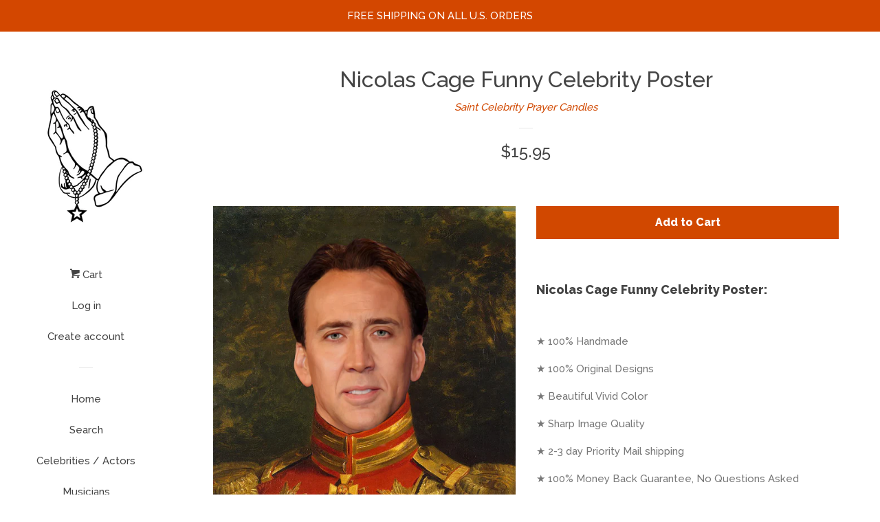

--- FILE ---
content_type: text/html; charset=utf-8
request_url: https://celebcandle.com/products/nicolas-cage-funny-celebrity-poster
body_size: 20616
content:
<!doctype html>
<!--[if lt IE 7]><html class="no-js lt-ie9 lt-ie8 lt-ie7" lang="en"> <![endif]-->
<!--[if IE 7]><html class="no-js lt-ie9 lt-ie8" lang="en"> <![endif]-->
<!--[if IE 8]><html class="no-js lt-ie9" lang="en"> <![endif]-->
<!--[if IE 9 ]><html class="ie9 no-js"> <![endif]-->
<!--[if (gt IE 9)|!(IE)]><!--> <html class="no-js"> <!--<![endif]-->

<head>
  
<meta name="p:domain_verify" content="3ab6315c6784441febd7b947aeb661fd"/>
  
  <!-- Basic page needs ================================================== -->
  <meta charset="utf-8">
  <meta http-equiv="X-UA-Compatible" content="IE=edge,chrome=1">

  
  <link rel="shortcut icon" href="//celebcandle.com/cdn/shop/files/celebrity-prayer-candles-favicon_32x32.png?v=1614339181" type="image/png" />
  

  <!-- Title and description ================================================== -->
  <title>
  Nicolas Cage Funny Celebrity Poster &ndash; Celeb Prayer Candles
  </title>

  
  <meta name="description" content="Nicolas Cage Funny Celebrity Poster: ★ 100% Handmade ★ 100% Original Designs ★ Beautiful Vivid Color ★ Sharp Image Quality ★ 2-3 day Priority Mail shipping ★ 100% Money Back Guarantee, No Questions Asked.">
  

  <!-- Social meta ================================================== -->
  <!-- /snippets/social-meta-tags.liquid -->




<meta property="og:site_name" content="Celeb Prayer Candles">
<meta property="og:url" content="https://celebcandle.com/products/nicolas-cage-funny-celebrity-poster">
<meta property="og:title" content="Nicolas Cage Funny Celebrity Poster">
<meta property="og:type" content="product">
<meta property="og:description" content="Nicolas Cage Funny Celebrity Poster: ★ 100% Handmade ★ 100% Original Designs ★ Beautiful Vivid Color ★ Sharp Image Quality ★ 2-3 day Priority Mail shipping ★ 100% Money Back Guarantee, No Questions Asked.">

  <meta property="og:price:amount" content="15.95">
  <meta property="og:price:currency" content="USD">

<meta property="og:image" content="http://celebcandle.com/cdn/shop/products/Nicole-Cage-New_1200x1200.jpg?v=1678909545"><meta property="og:image" content="http://celebcandle.com/cdn/shop/products/NC2_1200x1200.jpg?v=1678909572"><meta property="og:image" content="http://celebcandle.com/cdn/shop/products/NC3_1200x1200.jpg?v=1678909572">
<meta property="og:image:secure_url" content="https://celebcandle.com/cdn/shop/products/Nicole-Cage-New_1200x1200.jpg?v=1678909545"><meta property="og:image:secure_url" content="https://celebcandle.com/cdn/shop/products/NC2_1200x1200.jpg?v=1678909572"><meta property="og:image:secure_url" content="https://celebcandle.com/cdn/shop/products/NC3_1200x1200.jpg?v=1678909572">


<meta name="twitter:card" content="summary_large_image">
<meta name="twitter:title" content="Nicolas Cage Funny Celebrity Poster">
<meta name="twitter:description" content="Nicolas Cage Funny Celebrity Poster: ★ 100% Handmade ★ 100% Original Designs ★ Beautiful Vivid Color ★ Sharp Image Quality ★ 2-3 day Priority Mail shipping ★ 100% Money Back Guarantee, No Questions Asked.">


  <!-- Helpers ================================================== -->
  <link rel="canonical" href="https://celebcandle.com/products/nicolas-cage-funny-celebrity-poster">
  <meta name="viewport" content="width=device-width, initial-scale=1, shrink-to-fit=no">

  
    <!-- Ajaxify Cart Plugin ================================================== -->
    <link href="//celebcandle.com/cdn/shop/t/10/assets/ajaxify.scss.css?v=119940873034851235861680332766" rel="stylesheet" type="text/css" media="all" />
  

  <!-- CSS ================================================== -->
  <link href="//celebcandle.com/cdn/shop/t/10/assets/timber.scss.css?v=89575898753573706781702310002" rel="stylesheet" type="text/css" media="all" />
  
  
  
  <link href="//fonts.googleapis.com/css?family=Raleway:500,800" rel="stylesheet" type="text/css" media="all" />


  




  <script>
    window.theme = window.theme || {};

    var theme = {
      cartType: 'drawer',
      moneyFormat: "${{amount}}",
      currentTemplate: 'product',
      variables: {
        mediaQuerySmall: 'screen and (max-width: 480px)',
        bpSmall: false
      }
    }

    document.documentElement.className = document.documentElement.className.replace('no-js', 'js');
  </script>

  <!-- Header hook for plugins ================================================== -->
  <script>window.performance && window.performance.mark && window.performance.mark('shopify.content_for_header.start');</script><meta name="google-site-verification" content="zBwiCpoFvs4KFwUxauffoaJ-To3929SKQJLrluFyBZ4">
<meta id="shopify-digital-wallet" name="shopify-digital-wallet" content="/15816575/digital_wallets/dialog">
<meta name="shopify-checkout-api-token" content="73a51e80ffcf7531d653e7031b3d6645">
<meta id="in-context-paypal-metadata" data-shop-id="15816575" data-venmo-supported="false" data-environment="production" data-locale="en_US" data-paypal-v4="true" data-currency="USD">
<link rel="alternate" type="application/json+oembed" href="https://celebcandle.com/products/nicolas-cage-funny-celebrity-poster.oembed">
<script async="async" src="/checkouts/internal/preloads.js?locale=en-US"></script>
<link rel="preconnect" href="https://shop.app" crossorigin="anonymous">
<script async="async" src="https://shop.app/checkouts/internal/preloads.js?locale=en-US&shop_id=15816575" crossorigin="anonymous"></script>
<script id="apple-pay-shop-capabilities" type="application/json">{"shopId":15816575,"countryCode":"US","currencyCode":"USD","merchantCapabilities":["supports3DS"],"merchantId":"gid:\/\/shopify\/Shop\/15816575","merchantName":"Celeb Prayer Candles","requiredBillingContactFields":["postalAddress","email","phone"],"requiredShippingContactFields":["postalAddress","email","phone"],"shippingType":"shipping","supportedNetworks":["visa","masterCard","amex","discover","elo","jcb"],"total":{"type":"pending","label":"Celeb Prayer Candles","amount":"1.00"},"shopifyPaymentsEnabled":true,"supportsSubscriptions":true}</script>
<script id="shopify-features" type="application/json">{"accessToken":"73a51e80ffcf7531d653e7031b3d6645","betas":["rich-media-storefront-analytics"],"domain":"celebcandle.com","predictiveSearch":true,"shopId":15816575,"locale":"en"}</script>
<script>var Shopify = Shopify || {};
Shopify.shop = "celeb-prayer-candles.myshopify.com";
Shopify.locale = "en";
Shopify.currency = {"active":"USD","rate":"1.0"};
Shopify.country = "US";
Shopify.theme = {"name":"Upcoming Pop","id":146458771741,"schema_name":"Pop","schema_version":"4.3.0","theme_store_id":719,"role":"main"};
Shopify.theme.handle = "null";
Shopify.theme.style = {"id":null,"handle":null};
Shopify.cdnHost = "celebcandle.com/cdn";
Shopify.routes = Shopify.routes || {};
Shopify.routes.root = "/";</script>
<script type="module">!function(o){(o.Shopify=o.Shopify||{}).modules=!0}(window);</script>
<script>!function(o){function n(){var o=[];function n(){o.push(Array.prototype.slice.apply(arguments))}return n.q=o,n}var t=o.Shopify=o.Shopify||{};t.loadFeatures=n(),t.autoloadFeatures=n()}(window);</script>
<script>
  window.ShopifyPay = window.ShopifyPay || {};
  window.ShopifyPay.apiHost = "shop.app\/pay";
  window.ShopifyPay.redirectState = null;
</script>
<script id="shop-js-analytics" type="application/json">{"pageType":"product"}</script>
<script defer="defer" async type="module" src="//celebcandle.com/cdn/shopifycloud/shop-js/modules/v2/client.init-shop-cart-sync_BT-GjEfc.en.esm.js"></script>
<script defer="defer" async type="module" src="//celebcandle.com/cdn/shopifycloud/shop-js/modules/v2/chunk.common_D58fp_Oc.esm.js"></script>
<script defer="defer" async type="module" src="//celebcandle.com/cdn/shopifycloud/shop-js/modules/v2/chunk.modal_xMitdFEc.esm.js"></script>
<script type="module">
  await import("//celebcandle.com/cdn/shopifycloud/shop-js/modules/v2/client.init-shop-cart-sync_BT-GjEfc.en.esm.js");
await import("//celebcandle.com/cdn/shopifycloud/shop-js/modules/v2/chunk.common_D58fp_Oc.esm.js");
await import("//celebcandle.com/cdn/shopifycloud/shop-js/modules/v2/chunk.modal_xMitdFEc.esm.js");

  window.Shopify.SignInWithShop?.initShopCartSync?.({"fedCMEnabled":true,"windoidEnabled":true});

</script>
<script>
  window.Shopify = window.Shopify || {};
  if (!window.Shopify.featureAssets) window.Shopify.featureAssets = {};
  window.Shopify.featureAssets['shop-js'] = {"shop-cart-sync":["modules/v2/client.shop-cart-sync_DZOKe7Ll.en.esm.js","modules/v2/chunk.common_D58fp_Oc.esm.js","modules/v2/chunk.modal_xMitdFEc.esm.js"],"init-fed-cm":["modules/v2/client.init-fed-cm_B6oLuCjv.en.esm.js","modules/v2/chunk.common_D58fp_Oc.esm.js","modules/v2/chunk.modal_xMitdFEc.esm.js"],"shop-cash-offers":["modules/v2/client.shop-cash-offers_D2sdYoxE.en.esm.js","modules/v2/chunk.common_D58fp_Oc.esm.js","modules/v2/chunk.modal_xMitdFEc.esm.js"],"shop-login-button":["modules/v2/client.shop-login-button_QeVjl5Y3.en.esm.js","modules/v2/chunk.common_D58fp_Oc.esm.js","modules/v2/chunk.modal_xMitdFEc.esm.js"],"pay-button":["modules/v2/client.pay-button_DXTOsIq6.en.esm.js","modules/v2/chunk.common_D58fp_Oc.esm.js","modules/v2/chunk.modal_xMitdFEc.esm.js"],"shop-button":["modules/v2/client.shop-button_DQZHx9pm.en.esm.js","modules/v2/chunk.common_D58fp_Oc.esm.js","modules/v2/chunk.modal_xMitdFEc.esm.js"],"avatar":["modules/v2/client.avatar_BTnouDA3.en.esm.js"],"init-windoid":["modules/v2/client.init-windoid_CR1B-cfM.en.esm.js","modules/v2/chunk.common_D58fp_Oc.esm.js","modules/v2/chunk.modal_xMitdFEc.esm.js"],"init-shop-for-new-customer-accounts":["modules/v2/client.init-shop-for-new-customer-accounts_C_vY_xzh.en.esm.js","modules/v2/client.shop-login-button_QeVjl5Y3.en.esm.js","modules/v2/chunk.common_D58fp_Oc.esm.js","modules/v2/chunk.modal_xMitdFEc.esm.js"],"init-shop-email-lookup-coordinator":["modules/v2/client.init-shop-email-lookup-coordinator_BI7n9ZSv.en.esm.js","modules/v2/chunk.common_D58fp_Oc.esm.js","modules/v2/chunk.modal_xMitdFEc.esm.js"],"init-shop-cart-sync":["modules/v2/client.init-shop-cart-sync_BT-GjEfc.en.esm.js","modules/v2/chunk.common_D58fp_Oc.esm.js","modules/v2/chunk.modal_xMitdFEc.esm.js"],"shop-toast-manager":["modules/v2/client.shop-toast-manager_DiYdP3xc.en.esm.js","modules/v2/chunk.common_D58fp_Oc.esm.js","modules/v2/chunk.modal_xMitdFEc.esm.js"],"init-customer-accounts":["modules/v2/client.init-customer-accounts_D9ZNqS-Q.en.esm.js","modules/v2/client.shop-login-button_QeVjl5Y3.en.esm.js","modules/v2/chunk.common_D58fp_Oc.esm.js","modules/v2/chunk.modal_xMitdFEc.esm.js"],"init-customer-accounts-sign-up":["modules/v2/client.init-customer-accounts-sign-up_iGw4briv.en.esm.js","modules/v2/client.shop-login-button_QeVjl5Y3.en.esm.js","modules/v2/chunk.common_D58fp_Oc.esm.js","modules/v2/chunk.modal_xMitdFEc.esm.js"],"shop-follow-button":["modules/v2/client.shop-follow-button_CqMgW2wH.en.esm.js","modules/v2/chunk.common_D58fp_Oc.esm.js","modules/v2/chunk.modal_xMitdFEc.esm.js"],"checkout-modal":["modules/v2/client.checkout-modal_xHeaAweL.en.esm.js","modules/v2/chunk.common_D58fp_Oc.esm.js","modules/v2/chunk.modal_xMitdFEc.esm.js"],"shop-login":["modules/v2/client.shop-login_D91U-Q7h.en.esm.js","modules/v2/chunk.common_D58fp_Oc.esm.js","modules/v2/chunk.modal_xMitdFEc.esm.js"],"lead-capture":["modules/v2/client.lead-capture_BJmE1dJe.en.esm.js","modules/v2/chunk.common_D58fp_Oc.esm.js","modules/v2/chunk.modal_xMitdFEc.esm.js"],"payment-terms":["modules/v2/client.payment-terms_Ci9AEqFq.en.esm.js","modules/v2/chunk.common_D58fp_Oc.esm.js","modules/v2/chunk.modal_xMitdFEc.esm.js"]};
</script>
<script>(function() {
  var isLoaded = false;
  function asyncLoad() {
    if (isLoaded) return;
    isLoaded = true;
    var urls = ["\/\/shopify.privy.com\/widget.js?shop=celeb-prayer-candles.myshopify.com","https:\/\/cdn-loyalty.yotpo.com\/loader\/MSJTJgO9BmbrQ9aCZOkuvA.js?shop=celeb-prayer-candles.myshopify.com","\/\/static.zotabox.com\/e\/7\/e7cf446c26ebb4ec3dd6261bb68c9973\/widgets.js?shop=celeb-prayer-candles.myshopify.com","https:\/\/cloudsearch-1f874.kxcdn.com\/shopify.js?shop=celeb-prayer-candles.myshopify.com","https:\/\/call.chatra.io\/shopify?chatraId=opG9s4JmqDK58rhNu\u0026shop=celeb-prayer-candles.myshopify.com","https:\/\/cdn.hextom.com\/js\/ultimatesalesboost.js?shop=celeb-prayer-candles.myshopify.com","https:\/\/cdn.hextom.com\/js\/freeshippingbar.js?shop=celeb-prayer-candles.myshopify.com"];
    for (var i = 0; i < urls.length; i++) {
      var s = document.createElement('script');
      s.type = 'text/javascript';
      s.async = true;
      s.src = urls[i];
      var x = document.getElementsByTagName('script')[0];
      x.parentNode.insertBefore(s, x);
    }
  };
  if(window.attachEvent) {
    window.attachEvent('onload', asyncLoad);
  } else {
    window.addEventListener('load', asyncLoad, false);
  }
})();</script>
<script id="__st">var __st={"a":15816575,"offset":-25200,"reqid":"241d6cc3-5362-478a-ba44-96cb0f50cec4-1769229209","pageurl":"celebcandle.com\/products\/nicolas-cage-funny-celebrity-poster","u":"c2ff37fdf848","p":"product","rtyp":"product","rid":4003849732184};</script>
<script>window.ShopifyPaypalV4VisibilityTracking = true;</script>
<script id="captcha-bootstrap">!function(){'use strict';const t='contact',e='account',n='new_comment',o=[[t,t],['blogs',n],['comments',n],[t,'customer']],c=[[e,'customer_login'],[e,'guest_login'],[e,'recover_customer_password'],[e,'create_customer']],r=t=>t.map((([t,e])=>`form[action*='/${t}']:not([data-nocaptcha='true']) input[name='form_type'][value='${e}']`)).join(','),a=t=>()=>t?[...document.querySelectorAll(t)].map((t=>t.form)):[];function s(){const t=[...o],e=r(t);return a(e)}const i='password',u='form_key',d=['recaptcha-v3-token','g-recaptcha-response','h-captcha-response',i],f=()=>{try{return window.sessionStorage}catch{return}},m='__shopify_v',_=t=>t.elements[u];function p(t,e,n=!1){try{const o=window.sessionStorage,c=JSON.parse(o.getItem(e)),{data:r}=function(t){const{data:e,action:n}=t;return t[m]||n?{data:e,action:n}:{data:t,action:n}}(c);for(const[e,n]of Object.entries(r))t.elements[e]&&(t.elements[e].value=n);n&&o.removeItem(e)}catch(o){console.error('form repopulation failed',{error:o})}}const l='form_type',E='cptcha';function T(t){t.dataset[E]=!0}const w=window,h=w.document,L='Shopify',v='ce_forms',y='captcha';let A=!1;((t,e)=>{const n=(g='f06e6c50-85a8-45c8-87d0-21a2b65856fe',I='https://cdn.shopify.com/shopifycloud/storefront-forms-hcaptcha/ce_storefront_forms_captcha_hcaptcha.v1.5.2.iife.js',D={infoText:'Protected by hCaptcha',privacyText:'Privacy',termsText:'Terms'},(t,e,n)=>{const o=w[L][v],c=o.bindForm;if(c)return c(t,g,e,D).then(n);var r;o.q.push([[t,g,e,D],n]),r=I,A||(h.body.append(Object.assign(h.createElement('script'),{id:'captcha-provider',async:!0,src:r})),A=!0)});var g,I,D;w[L]=w[L]||{},w[L][v]=w[L][v]||{},w[L][v].q=[],w[L][y]=w[L][y]||{},w[L][y].protect=function(t,e){n(t,void 0,e),T(t)},Object.freeze(w[L][y]),function(t,e,n,w,h,L){const[v,y,A,g]=function(t,e,n){const i=e?o:[],u=t?c:[],d=[...i,...u],f=r(d),m=r(i),_=r(d.filter((([t,e])=>n.includes(e))));return[a(f),a(m),a(_),s()]}(w,h,L),I=t=>{const e=t.target;return e instanceof HTMLFormElement?e:e&&e.form},D=t=>v().includes(t);t.addEventListener('submit',(t=>{const e=I(t);if(!e)return;const n=D(e)&&!e.dataset.hcaptchaBound&&!e.dataset.recaptchaBound,o=_(e),c=g().includes(e)&&(!o||!o.value);(n||c)&&t.preventDefault(),c&&!n&&(function(t){try{if(!f())return;!function(t){const e=f();if(!e)return;const n=_(t);if(!n)return;const o=n.value;o&&e.removeItem(o)}(t);const e=Array.from(Array(32),(()=>Math.random().toString(36)[2])).join('');!function(t,e){_(t)||t.append(Object.assign(document.createElement('input'),{type:'hidden',name:u})),t.elements[u].value=e}(t,e),function(t,e){const n=f();if(!n)return;const o=[...t.querySelectorAll(`input[type='${i}']`)].map((({name:t})=>t)),c=[...d,...o],r={};for(const[a,s]of new FormData(t).entries())c.includes(a)||(r[a]=s);n.setItem(e,JSON.stringify({[m]:1,action:t.action,data:r}))}(t,e)}catch(e){console.error('failed to persist form',e)}}(e),e.submit())}));const S=(t,e)=>{t&&!t.dataset[E]&&(n(t,e.some((e=>e===t))),T(t))};for(const o of['focusin','change'])t.addEventListener(o,(t=>{const e=I(t);D(e)&&S(e,y())}));const B=e.get('form_key'),M=e.get(l),P=B&&M;t.addEventListener('DOMContentLoaded',(()=>{const t=y();if(P)for(const e of t)e.elements[l].value===M&&p(e,B);[...new Set([...A(),...v().filter((t=>'true'===t.dataset.shopifyCaptcha))])].forEach((e=>S(e,t)))}))}(h,new URLSearchParams(w.location.search),n,t,e,['guest_login'])})(!0,!0)}();</script>
<script integrity="sha256-4kQ18oKyAcykRKYeNunJcIwy7WH5gtpwJnB7kiuLZ1E=" data-source-attribution="shopify.loadfeatures" defer="defer" src="//celebcandle.com/cdn/shopifycloud/storefront/assets/storefront/load_feature-a0a9edcb.js" crossorigin="anonymous"></script>
<script crossorigin="anonymous" defer="defer" src="//celebcandle.com/cdn/shopifycloud/storefront/assets/shopify_pay/storefront-65b4c6d7.js?v=20250812"></script>
<script data-source-attribution="shopify.dynamic_checkout.dynamic.init">var Shopify=Shopify||{};Shopify.PaymentButton=Shopify.PaymentButton||{isStorefrontPortableWallets:!0,init:function(){window.Shopify.PaymentButton.init=function(){};var t=document.createElement("script");t.src="https://celebcandle.com/cdn/shopifycloud/portable-wallets/latest/portable-wallets.en.js",t.type="module",document.head.appendChild(t)}};
</script>
<script data-source-attribution="shopify.dynamic_checkout.buyer_consent">
  function portableWalletsHideBuyerConsent(e){var t=document.getElementById("shopify-buyer-consent"),n=document.getElementById("shopify-subscription-policy-button");t&&n&&(t.classList.add("hidden"),t.setAttribute("aria-hidden","true"),n.removeEventListener("click",e))}function portableWalletsShowBuyerConsent(e){var t=document.getElementById("shopify-buyer-consent"),n=document.getElementById("shopify-subscription-policy-button");t&&n&&(t.classList.remove("hidden"),t.removeAttribute("aria-hidden"),n.addEventListener("click",e))}window.Shopify?.PaymentButton&&(window.Shopify.PaymentButton.hideBuyerConsent=portableWalletsHideBuyerConsent,window.Shopify.PaymentButton.showBuyerConsent=portableWalletsShowBuyerConsent);
</script>
<script data-source-attribution="shopify.dynamic_checkout.cart.bootstrap">document.addEventListener("DOMContentLoaded",(function(){function t(){return document.querySelector("shopify-accelerated-checkout-cart, shopify-accelerated-checkout")}if(t())Shopify.PaymentButton.init();else{new MutationObserver((function(e,n){t()&&(Shopify.PaymentButton.init(),n.disconnect())})).observe(document.body,{childList:!0,subtree:!0})}}));
</script>
<link id="shopify-accelerated-checkout-styles" rel="stylesheet" media="screen" href="https://celebcandle.com/cdn/shopifycloud/portable-wallets/latest/accelerated-checkout-backwards-compat.css" crossorigin="anonymous">
<style id="shopify-accelerated-checkout-cart">
        #shopify-buyer-consent {
  margin-top: 1em;
  display: inline-block;
  width: 100%;
}

#shopify-buyer-consent.hidden {
  display: none;
}

#shopify-subscription-policy-button {
  background: none;
  border: none;
  padding: 0;
  text-decoration: underline;
  font-size: inherit;
  cursor: pointer;
}

#shopify-subscription-policy-button::before {
  box-shadow: none;
}

      </style>

<script>window.performance && window.performance.mark && window.performance.mark('shopify.content_for_header.end');</script>

  
<!--[if lt IE 9]>
<script src="//cdnjs.cloudflare.com/ajax/libs/html5shiv/3.7.2/html5shiv.min.js" type="text/javascript"></script>
<![endif]-->


  
  

  
  <script src="//celebcandle.com/cdn/shop/t/10/assets/jquery-2.2.3.min.js?v=58211863146907186831680332766" type="text/javascript"></script>
  <script src="//celebcandle.com/cdn/shop/t/10/assets/modernizr.min.js?v=520786850485634651680332766" type="text/javascript"></script>

  <!--[if (gt IE 9)|!(IE)]><!--><script src="//celebcandle.com/cdn/shop/t/10/assets/lazysizes.min.js?v=177476512571513845041680332766" async="async"></script><!--<![endif]-->
  <!--[if lte IE 9]><script src="//celebcandle.com/cdn/shop/t/10/assets/lazysizes.min.js?v=177476512571513845041680332766"></script><![endif]-->

  <!--[if (gt IE 9)|!(IE)]><!--><script src="//celebcandle.com/cdn/shop/t/10/assets/theme.js?v=183880035044741139531680332766" defer="defer"></script><!--<![endif]-->
  <!--[if lte IE 9]><script src="//celebcandle.com/cdn/shop/t/10/assets/theme.js?v=183880035044741139531680332766"></script><![endif]-->
<meta name="p:domain_verify" content="147665f35dec41c0033f958afa84fc4a"/>

<!-- Global site tag (gtag.js) - Google Ads: 947169711 -->
<script async src="https://www.googletagmanager.com/gtag/js?id=AW-947169711"></script>
<script>
  window.dataLayer = window.dataLayer || [];
  function gtag(){dataLayer.push(arguments);}
  gtag('js', new Date());

  gtag('config', 'AW-947169711');
</script>

<!-- Global site tag (gtag.js) - Google Analytics -->
<script async src="https://www.googletagmanager.com/gtag/js?id=UA-87826313-1"></script>
<script>
  window.dataLayer = window.dataLayer || [];
  function gtag(){dataLayer.push(arguments);}
  gtag('js', new Date());

  gtag('config', 'UA-87826313-1');
</script>

<!-- Google tag (gtag.js) -->
<script async src="https://www.googletagmanager.com/gtag/js?id=G-W80MG2JEH5"></script>
<script>
  window.dataLayer = window.dataLayer || [];
  function gtag(){dataLayer.push(arguments);}
  gtag('js', new Date());

  gtag('config', 'G-W80MG2JEH5');
</script>

    <script>
    
      
    window.ufeStore = {
      collections: [141522600024],
      tags: 'candles,celebrity candles,celebrity prayer candles,custom prayer candles,funny prayer candles,nic cage,nic cage candle,nic cage poster,nicolas cage,nicolas cage candle,nicolas cage case,nicolas cage gift,nicolas cage gifts,nicolas cage phone case,nicolas cage pillow,nicolas cage poster,nicolas cage prayer candle,nicolas cage saint,nicolas cage saint candle,nicolas cage shirt,nicolas cage t shirt,pop culture candles,prayer candles'.split(','),
      selectedVariantId: 29916285894744,
      moneyFormat: "${{amount}}",
      moneyFormatWithCurrency: "${{amount}} USD",
      currency: "USD",
      customerId: null,
      productAvailable: true,
      productMapping: []
    }
    
    
      window.ufeStore.cartTotal = 0;
      
    
    
    
    window.isUfeInstalled = false;
    function ufeScriptLoader(scriptUrl) {
        var element = document.createElement('script');
        element.src = scriptUrl;
        element.type = 'text/javascript';
        document.getElementsByTagName('head')[0].appendChild(element);
    }
    if(window.isUfeInstalled) console.log('%c UFE: Funnel Engines ⚡️ Full Throttle  🦾😎!', 'font-weight: bold; letter-spacing: 2px; font-family: system-ui, -apple-system, BlinkMacSystemFont, "Segoe UI", "Roboto", "Oxygen", "Ubuntu", Arial, sans-serif;font-size: 20px;color: rgb(25, 124, 255); text-shadow: 2px 2px 0 rgb(62, 246, 255)');
    if(!('noModule' in HTMLScriptElement.prototype) && window.isUfeInstalled) {
        ufeScriptLoader('https://ufe.helixo.co/scripts/sdk.es5.min.js');
        console.log('UFE: ES5 Script Loading');
    }
    </script>
    
    
    

<!-- Google Tag Manager -->
<script>(function(w,d,s,l,i){w[l]=w[l]||[];w[l].push({'gtm.start':
new Date().getTime(),event:'gtm.js'});var f=d.getElementsByTagName(s)[0],
j=d.createElement(s),dl=l!='dataLayer'?'&l='+l:'';j.async=true;j.src=
'https://www.googletagmanager.com/gtm.js?id='+i+dl;f.parentNode.insertBefore(j,f);
})(window,document,'script','dataLayer','GTM-5LKL54XJ');</script>
<!-- End Google Tag Manager -->
  
<link href="https://monorail-edge.shopifysvc.com" rel="dns-prefetch">
<script>(function(){if ("sendBeacon" in navigator && "performance" in window) {try {var session_token_from_headers = performance.getEntriesByType('navigation')[0].serverTiming.find(x => x.name == '_s').description;} catch {var session_token_from_headers = undefined;}var session_cookie_matches = document.cookie.match(/_shopify_s=([^;]*)/);var session_token_from_cookie = session_cookie_matches && session_cookie_matches.length === 2 ? session_cookie_matches[1] : "";var session_token = session_token_from_headers || session_token_from_cookie || "";function handle_abandonment_event(e) {var entries = performance.getEntries().filter(function(entry) {return /monorail-edge.shopifysvc.com/.test(entry.name);});if (!window.abandonment_tracked && entries.length === 0) {window.abandonment_tracked = true;var currentMs = Date.now();var navigation_start = performance.timing.navigationStart;var payload = {shop_id: 15816575,url: window.location.href,navigation_start,duration: currentMs - navigation_start,session_token,page_type: "product"};window.navigator.sendBeacon("https://monorail-edge.shopifysvc.com/v1/produce", JSON.stringify({schema_id: "online_store_buyer_site_abandonment/1.1",payload: payload,metadata: {event_created_at_ms: currentMs,event_sent_at_ms: currentMs}}));}}window.addEventListener('pagehide', handle_abandonment_event);}}());</script>
<script id="web-pixels-manager-setup">(function e(e,d,r,n,o){if(void 0===o&&(o={}),!Boolean(null===(a=null===(i=window.Shopify)||void 0===i?void 0:i.analytics)||void 0===a?void 0:a.replayQueue)){var i,a;window.Shopify=window.Shopify||{};var t=window.Shopify;t.analytics=t.analytics||{};var s=t.analytics;s.replayQueue=[],s.publish=function(e,d,r){return s.replayQueue.push([e,d,r]),!0};try{self.performance.mark("wpm:start")}catch(e){}var l=function(){var e={modern:/Edge?\/(1{2}[4-9]|1[2-9]\d|[2-9]\d{2}|\d{4,})\.\d+(\.\d+|)|Firefox\/(1{2}[4-9]|1[2-9]\d|[2-9]\d{2}|\d{4,})\.\d+(\.\d+|)|Chrom(ium|e)\/(9{2}|\d{3,})\.\d+(\.\d+|)|(Maci|X1{2}).+ Version\/(15\.\d+|(1[6-9]|[2-9]\d|\d{3,})\.\d+)([,.]\d+|)( \(\w+\)|)( Mobile\/\w+|) Safari\/|Chrome.+OPR\/(9{2}|\d{3,})\.\d+\.\d+|(CPU[ +]OS|iPhone[ +]OS|CPU[ +]iPhone|CPU IPhone OS|CPU iPad OS)[ +]+(15[._]\d+|(1[6-9]|[2-9]\d|\d{3,})[._]\d+)([._]\d+|)|Android:?[ /-](13[3-9]|1[4-9]\d|[2-9]\d{2}|\d{4,})(\.\d+|)(\.\d+|)|Android.+Firefox\/(13[5-9]|1[4-9]\d|[2-9]\d{2}|\d{4,})\.\d+(\.\d+|)|Android.+Chrom(ium|e)\/(13[3-9]|1[4-9]\d|[2-9]\d{2}|\d{4,})\.\d+(\.\d+|)|SamsungBrowser\/([2-9]\d|\d{3,})\.\d+/,legacy:/Edge?\/(1[6-9]|[2-9]\d|\d{3,})\.\d+(\.\d+|)|Firefox\/(5[4-9]|[6-9]\d|\d{3,})\.\d+(\.\d+|)|Chrom(ium|e)\/(5[1-9]|[6-9]\d|\d{3,})\.\d+(\.\d+|)([\d.]+$|.*Safari\/(?![\d.]+ Edge\/[\d.]+$))|(Maci|X1{2}).+ Version\/(10\.\d+|(1[1-9]|[2-9]\d|\d{3,})\.\d+)([,.]\d+|)( \(\w+\)|)( Mobile\/\w+|) Safari\/|Chrome.+OPR\/(3[89]|[4-9]\d|\d{3,})\.\d+\.\d+|(CPU[ +]OS|iPhone[ +]OS|CPU[ +]iPhone|CPU IPhone OS|CPU iPad OS)[ +]+(10[._]\d+|(1[1-9]|[2-9]\d|\d{3,})[._]\d+)([._]\d+|)|Android:?[ /-](13[3-9]|1[4-9]\d|[2-9]\d{2}|\d{4,})(\.\d+|)(\.\d+|)|Mobile Safari.+OPR\/([89]\d|\d{3,})\.\d+\.\d+|Android.+Firefox\/(13[5-9]|1[4-9]\d|[2-9]\d{2}|\d{4,})\.\d+(\.\d+|)|Android.+Chrom(ium|e)\/(13[3-9]|1[4-9]\d|[2-9]\d{2}|\d{4,})\.\d+(\.\d+|)|Android.+(UC? ?Browser|UCWEB|U3)[ /]?(15\.([5-9]|\d{2,})|(1[6-9]|[2-9]\d|\d{3,})\.\d+)\.\d+|SamsungBrowser\/(5\.\d+|([6-9]|\d{2,})\.\d+)|Android.+MQ{2}Browser\/(14(\.(9|\d{2,})|)|(1[5-9]|[2-9]\d|\d{3,})(\.\d+|))(\.\d+|)|K[Aa][Ii]OS\/(3\.\d+|([4-9]|\d{2,})\.\d+)(\.\d+|)/},d=e.modern,r=e.legacy,n=navigator.userAgent;return n.match(d)?"modern":n.match(r)?"legacy":"unknown"}(),u="modern"===l?"modern":"legacy",c=(null!=n?n:{modern:"",legacy:""})[u],f=function(e){return[e.baseUrl,"/wpm","/b",e.hashVersion,"modern"===e.buildTarget?"m":"l",".js"].join("")}({baseUrl:d,hashVersion:r,buildTarget:u}),m=function(e){var d=e.version,r=e.bundleTarget,n=e.surface,o=e.pageUrl,i=e.monorailEndpoint;return{emit:function(e){var a=e.status,t=e.errorMsg,s=(new Date).getTime(),l=JSON.stringify({metadata:{event_sent_at_ms:s},events:[{schema_id:"web_pixels_manager_load/3.1",payload:{version:d,bundle_target:r,page_url:o,status:a,surface:n,error_msg:t},metadata:{event_created_at_ms:s}}]});if(!i)return console&&console.warn&&console.warn("[Web Pixels Manager] No Monorail endpoint provided, skipping logging."),!1;try{return self.navigator.sendBeacon.bind(self.navigator)(i,l)}catch(e){}var u=new XMLHttpRequest;try{return u.open("POST",i,!0),u.setRequestHeader("Content-Type","text/plain"),u.send(l),!0}catch(e){return console&&console.warn&&console.warn("[Web Pixels Manager] Got an unhandled error while logging to Monorail."),!1}}}}({version:r,bundleTarget:l,surface:e.surface,pageUrl:self.location.href,monorailEndpoint:e.monorailEndpoint});try{o.browserTarget=l,function(e){var d=e.src,r=e.async,n=void 0===r||r,o=e.onload,i=e.onerror,a=e.sri,t=e.scriptDataAttributes,s=void 0===t?{}:t,l=document.createElement("script"),u=document.querySelector("head"),c=document.querySelector("body");if(l.async=n,l.src=d,a&&(l.integrity=a,l.crossOrigin="anonymous"),s)for(var f in s)if(Object.prototype.hasOwnProperty.call(s,f))try{l.dataset[f]=s[f]}catch(e){}if(o&&l.addEventListener("load",o),i&&l.addEventListener("error",i),u)u.appendChild(l);else{if(!c)throw new Error("Did not find a head or body element to append the script");c.appendChild(l)}}({src:f,async:!0,onload:function(){if(!function(){var e,d;return Boolean(null===(d=null===(e=window.Shopify)||void 0===e?void 0:e.analytics)||void 0===d?void 0:d.initialized)}()){var d=window.webPixelsManager.init(e)||void 0;if(d){var r=window.Shopify.analytics;r.replayQueue.forEach((function(e){var r=e[0],n=e[1],o=e[2];d.publishCustomEvent(r,n,o)})),r.replayQueue=[],r.publish=d.publishCustomEvent,r.visitor=d.visitor,r.initialized=!0}}},onerror:function(){return m.emit({status:"failed",errorMsg:"".concat(f," has failed to load")})},sri:function(e){var d=/^sha384-[A-Za-z0-9+/=]+$/;return"string"==typeof e&&d.test(e)}(c)?c:"",scriptDataAttributes:o}),m.emit({status:"loading"})}catch(e){m.emit({status:"failed",errorMsg:(null==e?void 0:e.message)||"Unknown error"})}}})({shopId: 15816575,storefrontBaseUrl: "https://celebcandle.com",extensionsBaseUrl: "https://extensions.shopifycdn.com/cdn/shopifycloud/web-pixels-manager",monorailEndpoint: "https://monorail-edge.shopifysvc.com/unstable/produce_batch",surface: "storefront-renderer",enabledBetaFlags: ["2dca8a86"],webPixelsConfigList: [{"id":"740393245","configuration":"{\"config\":\"{\\\"google_tag_ids\\\":[\\\"AW-947169711\\\",\\\"GT-MJKLZN4\\\"],\\\"target_country\\\":\\\"US\\\",\\\"gtag_events\\\":[{\\\"type\\\":\\\"search\\\",\\\"action_label\\\":\\\"G-W80MG2JEH5\\\"},{\\\"type\\\":\\\"begin_checkout\\\",\\\"action_label\\\":\\\"G-W80MG2JEH5\\\"},{\\\"type\\\":\\\"view_item\\\",\\\"action_label\\\":[\\\"G-W80MG2JEH5\\\",\\\"MC-3ZKB7Y3WJS\\\"]},{\\\"type\\\":\\\"purchase\\\",\\\"action_label\\\":[\\\"G-W80MG2JEH5\\\",\\\"MC-3ZKB7Y3WJS\\\"]},{\\\"type\\\":\\\"page_view\\\",\\\"action_label\\\":[\\\"G-W80MG2JEH5\\\",\\\"MC-3ZKB7Y3WJS\\\"]},{\\\"type\\\":\\\"add_payment_info\\\",\\\"action_label\\\":\\\"G-W80MG2JEH5\\\"},{\\\"type\\\":\\\"add_to_cart\\\",\\\"action_label\\\":\\\"G-W80MG2JEH5\\\"}],\\\"enable_monitoring_mode\\\":false}\"}","eventPayloadVersion":"v1","runtimeContext":"OPEN","scriptVersion":"b2a88bafab3e21179ed38636efcd8a93","type":"APP","apiClientId":1780363,"privacyPurposes":[],"dataSharingAdjustments":{"protectedCustomerApprovalScopes":["read_customer_address","read_customer_email","read_customer_name","read_customer_personal_data","read_customer_phone"]}},{"id":"708772125","configuration":"{\"pixelCode\":\"CR4BK53C77U933JSD8LG\"}","eventPayloadVersion":"v1","runtimeContext":"STRICT","scriptVersion":"22e92c2ad45662f435e4801458fb78cc","type":"APP","apiClientId":4383523,"privacyPurposes":["ANALYTICS","MARKETING","SALE_OF_DATA"],"dataSharingAdjustments":{"protectedCustomerApprovalScopes":["read_customer_address","read_customer_email","read_customer_name","read_customer_personal_data","read_customer_phone"]}},{"id":"160268573","eventPayloadVersion":"1","runtimeContext":"LAX","scriptVersion":"3","type":"CUSTOM","privacyPurposes":["ANALYTICS","MARKETING","SALE_OF_DATA"],"name":"GTM"},{"id":"shopify-app-pixel","configuration":"{}","eventPayloadVersion":"v1","runtimeContext":"STRICT","scriptVersion":"0450","apiClientId":"shopify-pixel","type":"APP","privacyPurposes":["ANALYTICS","MARKETING"]},{"id":"shopify-custom-pixel","eventPayloadVersion":"v1","runtimeContext":"LAX","scriptVersion":"0450","apiClientId":"shopify-pixel","type":"CUSTOM","privacyPurposes":["ANALYTICS","MARKETING"]}],isMerchantRequest: false,initData: {"shop":{"name":"Celeb Prayer Candles","paymentSettings":{"currencyCode":"USD"},"myshopifyDomain":"celeb-prayer-candles.myshopify.com","countryCode":"US","storefrontUrl":"https:\/\/celebcandle.com"},"customer":null,"cart":null,"checkout":null,"productVariants":[{"price":{"amount":15.95,"currencyCode":"USD"},"product":{"title":"Nicolas Cage Funny Celebrity Poster","vendor":"Saint Celebrity Prayer Candles","id":"4003849732184","untranslatedTitle":"Nicolas Cage Funny Celebrity Poster","url":"\/products\/nicolas-cage-funny-celebrity-poster","type":"Celebrity Posters"},"id":"29916285894744","image":{"src":"\/\/celebcandle.com\/cdn\/shop\/products\/Nicole-Cage-New.jpg?v=1678909545"},"sku":"","title":"Default Title","untranslatedTitle":"Default Title"}],"purchasingCompany":null},},"https://celebcandle.com/cdn","fcfee988w5aeb613cpc8e4bc33m6693e112",{"modern":"","legacy":""},{"shopId":"15816575","storefrontBaseUrl":"https:\/\/celebcandle.com","extensionBaseUrl":"https:\/\/extensions.shopifycdn.com\/cdn\/shopifycloud\/web-pixels-manager","surface":"storefront-renderer","enabledBetaFlags":"[\"2dca8a86\"]","isMerchantRequest":"false","hashVersion":"fcfee988w5aeb613cpc8e4bc33m6693e112","publish":"custom","events":"[[\"page_viewed\",{}],[\"product_viewed\",{\"productVariant\":{\"price\":{\"amount\":15.95,\"currencyCode\":\"USD\"},\"product\":{\"title\":\"Nicolas Cage Funny Celebrity Poster\",\"vendor\":\"Saint Celebrity Prayer Candles\",\"id\":\"4003849732184\",\"untranslatedTitle\":\"Nicolas Cage Funny Celebrity Poster\",\"url\":\"\/products\/nicolas-cage-funny-celebrity-poster\",\"type\":\"Celebrity Posters\"},\"id\":\"29916285894744\",\"image\":{\"src\":\"\/\/celebcandle.com\/cdn\/shop\/products\/Nicole-Cage-New.jpg?v=1678909545\"},\"sku\":\"\",\"title\":\"Default Title\",\"untranslatedTitle\":\"Default Title\"}}]]"});</script><script>
  window.ShopifyAnalytics = window.ShopifyAnalytics || {};
  window.ShopifyAnalytics.meta = window.ShopifyAnalytics.meta || {};
  window.ShopifyAnalytics.meta.currency = 'USD';
  var meta = {"product":{"id":4003849732184,"gid":"gid:\/\/shopify\/Product\/4003849732184","vendor":"Saint Celebrity Prayer Candles","type":"Celebrity Posters","handle":"nicolas-cage-funny-celebrity-poster","variants":[{"id":29916285894744,"price":1595,"name":"Nicolas Cage Funny Celebrity Poster","public_title":null,"sku":""}],"remote":false},"page":{"pageType":"product","resourceType":"product","resourceId":4003849732184,"requestId":"241d6cc3-5362-478a-ba44-96cb0f50cec4-1769229209"}};
  for (var attr in meta) {
    window.ShopifyAnalytics.meta[attr] = meta[attr];
  }
</script>
<script class="analytics">
  (function () {
    var customDocumentWrite = function(content) {
      var jquery = null;

      if (window.jQuery) {
        jquery = window.jQuery;
      } else if (window.Checkout && window.Checkout.$) {
        jquery = window.Checkout.$;
      }

      if (jquery) {
        jquery('body').append(content);
      }
    };

    var hasLoggedConversion = function(token) {
      if (token) {
        return document.cookie.indexOf('loggedConversion=' + token) !== -1;
      }
      return false;
    }

    var setCookieIfConversion = function(token) {
      if (token) {
        var twoMonthsFromNow = new Date(Date.now());
        twoMonthsFromNow.setMonth(twoMonthsFromNow.getMonth() + 2);

        document.cookie = 'loggedConversion=' + token + '; expires=' + twoMonthsFromNow;
      }
    }

    var trekkie = window.ShopifyAnalytics.lib = window.trekkie = window.trekkie || [];
    if (trekkie.integrations) {
      return;
    }
    trekkie.methods = [
      'identify',
      'page',
      'ready',
      'track',
      'trackForm',
      'trackLink'
    ];
    trekkie.factory = function(method) {
      return function() {
        var args = Array.prototype.slice.call(arguments);
        args.unshift(method);
        trekkie.push(args);
        return trekkie;
      };
    };
    for (var i = 0; i < trekkie.methods.length; i++) {
      var key = trekkie.methods[i];
      trekkie[key] = trekkie.factory(key);
    }
    trekkie.load = function(config) {
      trekkie.config = config || {};
      trekkie.config.initialDocumentCookie = document.cookie;
      var first = document.getElementsByTagName('script')[0];
      var script = document.createElement('script');
      script.type = 'text/javascript';
      script.onerror = function(e) {
        var scriptFallback = document.createElement('script');
        scriptFallback.type = 'text/javascript';
        scriptFallback.onerror = function(error) {
                var Monorail = {
      produce: function produce(monorailDomain, schemaId, payload) {
        var currentMs = new Date().getTime();
        var event = {
          schema_id: schemaId,
          payload: payload,
          metadata: {
            event_created_at_ms: currentMs,
            event_sent_at_ms: currentMs
          }
        };
        return Monorail.sendRequest("https://" + monorailDomain + "/v1/produce", JSON.stringify(event));
      },
      sendRequest: function sendRequest(endpointUrl, payload) {
        // Try the sendBeacon API
        if (window && window.navigator && typeof window.navigator.sendBeacon === 'function' && typeof window.Blob === 'function' && !Monorail.isIos12()) {
          var blobData = new window.Blob([payload], {
            type: 'text/plain'
          });

          if (window.navigator.sendBeacon(endpointUrl, blobData)) {
            return true;
          } // sendBeacon was not successful

        } // XHR beacon

        var xhr = new XMLHttpRequest();

        try {
          xhr.open('POST', endpointUrl);
          xhr.setRequestHeader('Content-Type', 'text/plain');
          xhr.send(payload);
        } catch (e) {
          console.log(e);
        }

        return false;
      },
      isIos12: function isIos12() {
        return window.navigator.userAgent.lastIndexOf('iPhone; CPU iPhone OS 12_') !== -1 || window.navigator.userAgent.lastIndexOf('iPad; CPU OS 12_') !== -1;
      }
    };
    Monorail.produce('monorail-edge.shopifysvc.com',
      'trekkie_storefront_load_errors/1.1',
      {shop_id: 15816575,
      theme_id: 146458771741,
      app_name: "storefront",
      context_url: window.location.href,
      source_url: "//celebcandle.com/cdn/s/trekkie.storefront.8d95595f799fbf7e1d32231b9a28fd43b70c67d3.min.js"});

        };
        scriptFallback.async = true;
        scriptFallback.src = '//celebcandle.com/cdn/s/trekkie.storefront.8d95595f799fbf7e1d32231b9a28fd43b70c67d3.min.js';
        first.parentNode.insertBefore(scriptFallback, first);
      };
      script.async = true;
      script.src = '//celebcandle.com/cdn/s/trekkie.storefront.8d95595f799fbf7e1d32231b9a28fd43b70c67d3.min.js';
      first.parentNode.insertBefore(script, first);
    };
    trekkie.load(
      {"Trekkie":{"appName":"storefront","development":false,"defaultAttributes":{"shopId":15816575,"isMerchantRequest":null,"themeId":146458771741,"themeCityHash":"4196285962575208630","contentLanguage":"en","currency":"USD","eventMetadataId":"6d738a6b-9137-4af9-bc4b-9699276957f0"},"isServerSideCookieWritingEnabled":true,"monorailRegion":"shop_domain","enabledBetaFlags":["65f19447"]},"Session Attribution":{},"S2S":{"facebookCapiEnabled":false,"source":"trekkie-storefront-renderer","apiClientId":580111}}
    );

    var loaded = false;
    trekkie.ready(function() {
      if (loaded) return;
      loaded = true;

      window.ShopifyAnalytics.lib = window.trekkie;

      var originalDocumentWrite = document.write;
      document.write = customDocumentWrite;
      try { window.ShopifyAnalytics.merchantGoogleAnalytics.call(this); } catch(error) {};
      document.write = originalDocumentWrite;

      window.ShopifyAnalytics.lib.page(null,{"pageType":"product","resourceType":"product","resourceId":4003849732184,"requestId":"241d6cc3-5362-478a-ba44-96cb0f50cec4-1769229209","shopifyEmitted":true});

      var match = window.location.pathname.match(/checkouts\/(.+)\/(thank_you|post_purchase)/)
      var token = match? match[1]: undefined;
      if (!hasLoggedConversion(token)) {
        setCookieIfConversion(token);
        window.ShopifyAnalytics.lib.track("Viewed Product",{"currency":"USD","variantId":29916285894744,"productId":4003849732184,"productGid":"gid:\/\/shopify\/Product\/4003849732184","name":"Nicolas Cage Funny Celebrity Poster","price":"15.95","sku":"","brand":"Saint Celebrity Prayer Candles","variant":null,"category":"Celebrity Posters","nonInteraction":true,"remote":false},undefined,undefined,{"shopifyEmitted":true});
      window.ShopifyAnalytics.lib.track("monorail:\/\/trekkie_storefront_viewed_product\/1.1",{"currency":"USD","variantId":29916285894744,"productId":4003849732184,"productGid":"gid:\/\/shopify\/Product\/4003849732184","name":"Nicolas Cage Funny Celebrity Poster","price":"15.95","sku":"","brand":"Saint Celebrity Prayer Candles","variant":null,"category":"Celebrity Posters","nonInteraction":true,"remote":false,"referer":"https:\/\/celebcandle.com\/products\/nicolas-cage-funny-celebrity-poster"});
      }
    });


        var eventsListenerScript = document.createElement('script');
        eventsListenerScript.async = true;
        eventsListenerScript.src = "//celebcandle.com/cdn/shopifycloud/storefront/assets/shop_events_listener-3da45d37.js";
        document.getElementsByTagName('head')[0].appendChild(eventsListenerScript);

})();</script>
  <script>
  if (!window.ga || (window.ga && typeof window.ga !== 'function')) {
    window.ga = function ga() {
      (window.ga.q = window.ga.q || []).push(arguments);
      if (window.Shopify && window.Shopify.analytics && typeof window.Shopify.analytics.publish === 'function') {
        window.Shopify.analytics.publish("ga_stub_called", {}, {sendTo: "google_osp_migration"});
      }
      console.error("Shopify's Google Analytics stub called with:", Array.from(arguments), "\nSee https://help.shopify.com/manual/promoting-marketing/pixels/pixel-migration#google for more information.");
    };
    if (window.Shopify && window.Shopify.analytics && typeof window.Shopify.analytics.publish === 'function') {
      window.Shopify.analytics.publish("ga_stub_initialized", {}, {sendTo: "google_osp_migration"});
    }
  }
</script>
<script
  defer
  src="https://celebcandle.com/cdn/shopifycloud/perf-kit/shopify-perf-kit-3.0.4.min.js"
  data-application="storefront-renderer"
  data-shop-id="15816575"
  data-render-region="gcp-us-central1"
  data-page-type="product"
  data-theme-instance-id="146458771741"
  data-theme-name="Pop"
  data-theme-version="4.3.0"
  data-monorail-region="shop_domain"
  data-resource-timing-sampling-rate="10"
  data-shs="true"
  data-shs-beacon="true"
  data-shs-export-with-fetch="true"
  data-shs-logs-sample-rate="1"
  data-shs-beacon-endpoint="https://celebcandle.com/api/collect"
></script>
</head>


<body id="nicolas-cage-funny-celebrity-poster" class="template-product" >

  
    <div id="fsb_placeholder">
      <script>
        var fsb_adjusted = false;
        $( "#fsb_placeholder" ).on( "fsb_fully_loaded", function(event, p1) {
          if ((p1=='inserted' || p1=='inserted_sticky') && !fsb_adjusted ){
            fsb_adjusted = true;
            var fsb_height = $("#fsb_background").height();
              var page_wrapper_top = parseInt($(".page-wrapper").css('top'));
              var total_height = page_wrapper_top + fsb_height;
              $("<div />", {html: '<style>' + '#fsb_placeholder{padding-bottom:0 !important;}#fsb_background{top:0;}@media screen and (max-width: 1024px){.site-header,.nav-mobile,.ajaxify-drawer{top:' + fsb_height + 'px;}.page-wrapper{top:' + total_height + 'px;}' + '</style>'}).appendTo("body");
          }
          $("#fsb_close").on( "click", function(){
    $("<div />", {html: '<style>' + '.page-wrapper{top:' + page_wrapper_top + 'px;}.site-header{padding-top:30px;}@media screen and (max-width: 1024px){.site-header,.nav-mobile,.ajaxify-drawer{padding-top:0;top:0;}}' + '</style>'}).appendTo("body");
          });
        });
      </script>    
    </div>

  <div id="shopify-section-header" class="shopify-section">





<style>
.site-header {
  
}

@media screen and (max-width: 1024px) {
  .site-header {
    height: 70px;
  }
}



@media screen and (min-width: 1025px) {
  .main-content {
    margin: 90px 0 0 0;
  }

  .site-header {
    height: 100%;
    width: 250px;
    overflow-y: auto;
    left: 0;
    position: fixed;
  }
}

.nav-mobile {
  width: 250px;
}

.page-move--nav .page-element {
  left: 250px;
}

@media screen and (min-width: 1025px) {
  .page-wrapper {
    left: 250px;
    width: calc(100% - 250px);
  }
}

.supports-csstransforms .page-move--nav .page-element {
  left: 0;
  -webkit-transform: translateX(250px);
  -moz-transform: translateX(250px);
  -ms-transform: translateX(250px);
  -o-transform: translateX(250px);
  transform: translateX(250px);
}

@media screen and (min-width: 1025px) {
  .supports-csstransforms .page-move--cart .page-element {
    left: calc(250px / 2);
  }
}

@media screen and (max-width: 1024px) {
  .page-wrapper {
    top: 70px;
  }
}

.page-move--nav .ajaxify-drawer {
  right: -250px;
}

.supports-csstransforms .page-move--nav .ajaxify-drawer {
  right: 0;
  -webkit-transform: translateX(250px);
  -moz-transform: translateX(250px);
  -ms-transform: translateX(250px);
  -o-transform: translateX(250px);
  transform: translateX(250px);
}

@media screen and (max-width: 1024px) {
  .header-logo img {
    max-height: 40px;
  }
}

@media screen and (min-width: 1025px) {
  .header-logo img {
    max-height: none;
  }
}

.nav-bar {
  height: 70px;
}

@media screen and (max-width: 1024px) {
  .cart-toggle,
  .nav-toggle {
    height: 70px;
  }
}
</style>



<div class="nav-mobile">
  <nav class="nav-bar" role="navigation">
    <div class="wrapper">
      



<ul class="site-nav" id="accessibleNav">
  
    
      
        <li>
          <a href="/" class="site-nav__link site-nav__linknodrop">
            Home
          </a>
        </li>
      
    
  
    
      
        <li>
          <a href="/search" class="site-nav__link site-nav__linknodrop">
            Search
          </a>
        </li>
      
    
  
    
      
        <li>
          <a href="/collections/celebrities" class="site-nav__link site-nav__linknodrop">
            Celebrities / Actors
          </a>
        </li>
      
    
  
    
      
        <li>
          <a href="/collections/musicians" class="site-nav__link site-nav__linknodrop">
            Musicians
          </a>
        </li>
      
    
  
    
      
        <li>
          <a href="/collections/sports" class="site-nav__link site-nav__linknodrop">
            Sports
          </a>
        </li>
      
    
  
    
      
        <li>
          <a href="/collections/political-figures" class="site-nav__link site-nav__linknodrop">
            Political Figures
          </a>
        </li>
      
    
  
    
      
        <li>
          <a href="/collections/posters" class="site-nav__link site-nav__linknodrop">
            Celebrity Posters
          </a>
        </li>
      
    
  
    
      
        <li>
          <a href="/pages/about-us" class="site-nav__link site-nav__linknodrop">
            About Us
          </a>
        </li>
      
    
  
  
    
      <li class="large--hide">
        <a href="/account/login" class="site-nav__link">Log in</a>
      </li>
      <li class="large--hide">
        <a href="/account/register" class="site-nav__link">Create account</a>
      </li>
    
  
</ul>

    </div>
  </nav>
</div>

<header class="site-header page-element" role="banner" data-section-id="header" data-section-type="header">
  <div class="nav-bar grid--full large--hide">

    <div class="grid-item one-quarter">
      <button type="button" class="text-link nav-toggle" id="navToggle" aria-expanded="false" aria-controls="accessibleNav">
        <div class="table-contain">
          <div class="table-contain__inner">
            <span class="icon-fallback-text">
              <span class="icon icon-hamburger" aria-hidden="true"></span>
              <span class="fallback-text">Menu</span>
            </span>
          </div>
        </div>
      </button>
    </div>

    <div class="grid-item two-quarters">

      <div class="table-contain">
        <div class="table-contain__inner">

        
          <div class="h1 header-logo" itemscope itemtype="http://schema.org/Organization">
        

        
          <a href="/" itemprop="url">
            <img src="//celebcandle.com/cdn/shop/files/celebrity-prayer-candles-0_450x.png?v=1614339179" alt="Celeb Prayer Candles" itemprop="logo">
          </a>
        

        
          </div>
        

        </div>
      </div>

    </div>

    <div class="grid-item one-quarter">
      <a href="/cart" class="cart-toggle">
      <div class="table-contain">
        <div class="table-contain__inner">
          <span class="icon-fallback-text">
            <span class="icon icon-cart" aria-hidden="true"></span>
            <span class="fallback-text">Cart</span>
          </span>
        </div>
      </div>
      </a>
    </div>

  </div>

  <div class="wrapper">

    
    <div class="grid--full">
      <div class="grid-item medium-down--hide">
      
        <div class="h1 header-logo" itemscope itemtype="http://schema.org/Organization">
      

      
        
        
<style>
  
  
  @media screen and (min-width: 480px) { 
    #Logo-header {
      max-width: 195px;
      max-height: 195.0px;
    }
    #LogoWrapper-header {
      max-width: 195px;
    }
   } 
  
  
    
    @media screen and (max-width: 479px) {
      #Logo-header {
        max-width: 250px;
        max-height: 450px;
      }
      #LogoWrapper-header {
        max-width: 250px;
      }
    }
  
</style>


        <div id="LogoWrapper-header" class="logo-wrapper js">
          <a href="/" itemprop="url" style="padding-top:100.0%;">
            <img id="Logo-header"
                 class="logo lazyload"
                 data-src="//celebcandle.com/cdn/shop/files/celebrity-prayer-candles-0_{width}x.png?v=1614339179"
                 data-widths="[195, 380, 575, 720, 900, 1080, 1296, 1512, 1728, 2048]"
                 data-aspectratio=""
                 data-sizes="auto"
                 alt="Celeb Prayer Candles"
                 itemprop="logo">
          </a>
        </div>

        <noscript>
          <a href="/" itemprop="url">
            <img src="//celebcandle.com/cdn/shop/files/celebrity-prayer-candles-0_450x.png?v=1614339179" alt="Celeb Prayer Candles" itemprop="logo">
          </a>
        </noscript>
      

      
        </div>
      
      </div>
    </div>

    

    <div class="medium-down--hide">
      <ul class="site-nav">
        <li>
          <a href="/cart" class="cart-toggle site-nav__link">
            <span class="icon icon-cart" aria-hidden="true"></span>
            Cart
            <span id="cartCount" class="hidden-count">(0)</span>
          </a>
        </li>
        
          
            <li>
              <a href="/account/login" class="site-nav__link">Log in</a>
            </li>
            <li>
              <a href="/account/register" class="site-nav__link">Create account</a>
            </li>
          
        
      </ul>

      <hr class="hr--small">
    </div>

    

    <nav class="medium-down--hide" role="navigation">
      



<ul class="site-nav" id="accessibleNav">
  
    
      
        <li>
          <a href="/" class="site-nav__link site-nav__linknodrop">
            Home
          </a>
        </li>
      
    
  
    
      
        <li>
          <a href="/search" class="site-nav__link site-nav__linknodrop">
            Search
          </a>
        </li>
      
    
  
    
      
        <li>
          <a href="/collections/celebrities" class="site-nav__link site-nav__linknodrop">
            Celebrities / Actors
          </a>
        </li>
      
    
  
    
      
        <li>
          <a href="/collections/musicians" class="site-nav__link site-nav__linknodrop">
            Musicians
          </a>
        </li>
      
    
  
    
      
        <li>
          <a href="/collections/sports" class="site-nav__link site-nav__linknodrop">
            Sports
          </a>
        </li>
      
    
  
    
      
        <li>
          <a href="/collections/political-figures" class="site-nav__link site-nav__linknodrop">
            Political Figures
          </a>
        </li>
      
    
  
    
      
        <li>
          <a href="/collections/posters" class="site-nav__link site-nav__linknodrop">
            Celebrity Posters
          </a>
        </li>
      
    
  
    
      
        <li>
          <a href="/pages/about-us" class="site-nav__link site-nav__linknodrop">
            About Us
          </a>
        </li>
      
    
  
  
    
      <li class="large--hide">
        <a href="/account/login" class="site-nav__link">Log in</a>
      </li>
      <li class="large--hide">
        <a href="/account/register" class="site-nav__link">Create account</a>
      </li>
    
  
</ul>

    </nav>

  </div>
</header>


</div>

  <div class="page-wrapper page-element">

    <div id="shopify-section-announcement-bar" class="shopify-section">
  
    <style>
      .announcement-bar {
        background-color: #d34700;
      }

      
        @media screen and (min-width: 1025px) {
          .announcement-bar {
            width: calc(100% + 250px);
            margin-left: -250px;
          }
        }
      

      .announcement-bar--link:hover {
        

        
          
          background-color: #ff5904;
        
      }

      .announcement-bar__message {
        color: #ffffff;
      }
    </style>

    
      <div class="announcement-bar">
    

      <p class="announcement-bar__message">FREE SHIPPING ON ALL U.S. ORDERS</p>

    
      </div>
    

  



</div>
    
    <div id="shopify-section-estimate-bar" class="shopify-section">
  









</div>

    <main class="main-content" role="main">
      <div class="wrapper">

        <!-- /templates/product.liquid -->


<div id="shopify-section-product-template" class="shopify-section">





<div itemscope itemtype="http://schema.org/Product" id="ProductSection" data-section-id="product-template" data-section-type="product-template" data-zoom-enable="false" data-enable-history-state="true">

  <div class="product-single__header text-center">
    <meta itemprop="url" content="https://celebcandle.com/products/nicolas-cage-funny-celebrity-poster">
    <meta itemprop="image" content="//celebcandle.com/cdn/shop/products/Nicole-Cage-New_grande.jpg?v=1678909545">

    

    <h1 itemprop="name" class="product-single__title wvendor">Nicolas Cage Funny Celebrity Poster</h1>
    
      <p class="product-single__vendor"><a href="/collections/vendors?q=Saint%20Celebrity%20Prayer%20Candles" title="Saint Celebrity Prayer Candles">Saint Celebrity Prayer Candles</a></p>
    
    <hr class="hr--small">

    

    <div class="h2 product-single__price">
      
        <span class="visuallyhidden price-a11y">Regular price</span>
      
      <span class="product-price" >
        $15.95
      </span>

      
    </div>
  </div>

  <div class="grid product-single">
    <div class="grid-item large--one-half text-center">
      <div class="product-single__photos">
        

        
          
          
<style>
  
  
  
    #ProductImage-40783771566365 {
      max-width: 310.5882352941177px;
      max-height: 480px;
    }
    #ProductImageWrapper-40783771566365 {
      max-width: 310.5882352941177px;
    }
  
  
  
</style>


          <div id="ProductImageWrapper-40783771566365" class="product-single__image-wrapper js" data-image-id="40783771566365">
            <div style="padding-top:154.54545454545453%;">
              <img id="ProductImage-40783771566365"
                   class="product-single__image lazyload"
                   data-src="//celebcandle.com/cdn/shop/products/Nicole-Cage-New_{width}x.jpg?v=1678909545"
                   data-widths="[180, 360, 540, 720, 900, 1080, 1296, 1512, 1728, 2048]"
                   data-aspectratio="0.6470588235294118"
                   data-sizes="auto"
                   
                   alt="Nicolas Cage Funny Celebrity Poster">
            </div>
          </div>
        
          
          
<style>
  
  
  
    #ProductImage-40783769600285 {
      max-width: 480px;
      max-height: 480.0px;
    }
    #ProductImageWrapper-40783769600285 {
      max-width: 480px;
    }
  
  
  
</style>


          <div id="ProductImageWrapper-40783769600285" class="product-single__image-wrapper js hide" data-image-id="40783769600285">
            <div style="padding-top:100.0%;">
              <img id="ProductImage-40783769600285"
                   class="product-single__image lazyload lazypreload"
                   data-src="//celebcandle.com/cdn/shop/products/NC2_{width}x.jpg?v=1678909572"
                   data-widths="[180, 360, 540, 720, 900, 1080, 1296, 1512, 1728, 2048]"
                   data-aspectratio="1.0"
                   data-sizes="auto"
                   
                   alt="Nicolas Cage Funny Celebrity Poster">
            </div>
          </div>
        
          
          
<style>
  
  
  
    #ProductImage-40783769633053 {
      max-width: 480px;
      max-height: 321.068090787717px;
    }
    #ProductImageWrapper-40783769633053 {
      max-width: 480px;
    }
  
  
  
</style>


          <div id="ProductImageWrapper-40783769633053" class="product-single__image-wrapper js hide" data-image-id="40783769633053">
            <div style="padding-top:66.88918558077437%;">
              <img id="ProductImage-40783769633053"
                   class="product-single__image lazyload lazypreload"
                   data-src="//celebcandle.com/cdn/shop/products/NC3_{width}x.jpg?v=1678909572"
                   data-widths="[180, 360, 540, 720, 900, 1080, 1296, 1512, 1728, 2048]"
                   data-aspectratio="1.4950099800399201"
                   data-sizes="auto"
                   
                   alt="Nicolas Cage Funny Celebrity Poster">
            </div>
          </div>
        

        <noscript>
          <img src="//celebcandle.com/cdn/shop/products/Nicole-Cage-New_large.jpg?v=1678909545" alt="Nicolas Cage Funny Celebrity Poster">
        </noscript>
      </div>

      
      
        <ul class="product-single__thumbs grid-uniform" id="productThumbs">

          
            <li class="grid-item one-quarter">
              <a href="//celebcandle.com/cdn/shop/products/Nicole-Cage-New_1024x1024.jpg?v=1678909545" class="product-single__thumb" data-image-id="40783771566365">
                <img src="//celebcandle.com/cdn/shop/products/Nicole-Cage-New_compact.jpg?v=1678909545" alt="Nicolas Cage Funny Celebrity Poster">
              </a>
            </li>
          
            <li class="grid-item one-quarter">
              <a href="//celebcandle.com/cdn/shop/products/NC2_1024x1024.jpg?v=1678909572" class="product-single__thumb" data-image-id="40783769600285">
                <img src="//celebcandle.com/cdn/shop/products/NC2_compact.jpg?v=1678909572" alt="Nicolas Cage Funny Celebrity Poster">
              </a>
            </li>
          
            <li class="grid-item one-quarter">
              <a href="//celebcandle.com/cdn/shop/products/NC3_1024x1024.jpg?v=1678909572" class="product-single__thumb" data-image-id="40783769633053">
                <img src="//celebcandle.com/cdn/shop/products/NC3_compact.jpg?v=1678909572" alt="Nicolas Cage Funny Celebrity Poster">
              </a>
            </li>
          

        </ul>
      
    </div>

    <div class="grid-item large--one-half">

      <div itemprop="offers" itemscope itemtype="http://schema.org/Offer">

        
        

        <meta itemprop="priceCurrency" content="USD">
        <meta itemprop="price" content="15.95">

        <link itemprop="availability" href="http://schema.org/InStock">

        
        
        <form method="post" action="/cart/add" id="addToCartForm-product-template" accept-charset="UTF-8" class="shopify-product-form" enctype="multipart/form-data"><input type="hidden" name="form_type" value="product" /><input type="hidden" name="utf8" value="✓" />

          
          <div class="product-single__variants">
            <select name="id" id="ProductSelect-product-template" class="product-single__variants">
              
                

                  
                  <option  selected="selected"  data-sku="" value="29916285894744">Default Title - $15.95 USD</option>

                
              
            </select>
          </div>

          <div class="grid--uniform product-single__addtocart">
            
            <button type="submit" name="add" id="addToCart-product-template" class="btn btn--large btn--full">
              <span class="add-to-cart-text">Add to Cart</span>
            </button>
            
          </div>

        <input type="hidden" name="product-id" value="4003849732184" /><input type="hidden" name="section-id" value="product-template" /></form>

      </div>
        
                
      


      <div class="product-single__desc rte" itemprop="description">
        <h3><strong>Nicolas Cage Funny Celebrity Poster:</strong></h3>
<p> </p>
<p>★ 100% Handmade</p>
<p>★ 100% Original Designs</p>
<p>★ <span class="a-list-item">Beautiful Vivid Color</span></p>
<p>★ <span class="a-list-item">Sharp Image Quality </span></p>
<p>★ 2-3 day Priority Mail shipping</p>
<p>★ 100% Money Back Guarantee, No Questions Asked</p>
<br>
<p> </p>
<p>Get the perfect Nicolas Cage Funny Celebrity poster art novelty gift for your friends, family or even better... you! Great for any Nicolas Cage fan!</p>
<p> </p>
<p> </p>
<p>Note: Poster does NOT come with frame</p>
      </div>
       

      
        

<div class="social-sharing" data-permalink="https://celebcandle.com/products/nicolas-cage-funny-celebrity-poster">
  
    <a target="_blank" href="//www.facebook.com/sharer.php?u=https://celebcandle.com/products/nicolas-cage-funny-celebrity-poster" class="share-facebook">
      <span class="icon icon-facebook" aria-hidden="true"></span>
      <span class="share-title" aria-hidden="true">Share</span>
      <span class="visuallyhidden">Share on Facebook</span>
    </a>
  

  
    <a target="_blank" href="//twitter.com/share?text=Nicolas%20Cage%20Funny%20Celebrity%20Poster&amp;url=https://celebcandle.com/products/nicolas-cage-funny-celebrity-poster" class="share-twitter">
      <span class="icon icon-twitter" aria-hidden="true"></span>
      <span class="share-title" aria-hidden="true">Tweet</span>
      <span class="visuallyhidden">Tweet on Twitter</span>
    </a>
  

  
    
      <a target="_blank" href="//pinterest.com/pin/create/button/?url=https://celebcandle.com/products/nicolas-cage-funny-celebrity-poster&amp;media=http://celebcandle.com/cdn/shop/products/Nicole-Cage-New_1024x1024.jpg?v=1678909545&amp;description=Nicolas%20Cage%20Funny%20Celebrity%20Poster" class="share-pinterest">
        <span class="icon icon-pinterest" aria-hidden="true"></span>
        <span class="share-title" aria-hidden="true">Pin it</span>
        <span class="visuallyhidden">Pin on Pinterest</span>
      </a>
    
  
</div>

      

    </div>
  </div>
  
    






  <div class="section-header text-center">
    <h2 class="section-header__title">Related Products</h2>
    <hr class="hr--small">
  </div>
  <div class="grid-uniform product-grid">
    
    
    
    
      
        
          
          <div class="grid-item medium-down--one-half large--one-quarter">
            <!-- snippets/product-grid-item.liquid -->
















<div class="">
  <div class="product-wrapper">
    <a href="/collections/posters/products/tom-brady-funny-celebrity-poster" class="product">
      
        
          
          
<style>
  
  
  @media screen and (min-width: 480px) { 
    #ProductImage-12295607386200 {
      max-width: 413.13356710232705px;
      max-height: 480px;
    }
    #ProductImageWrapper-12295607386200 {
      max-width: 413.13356710232705px;
    }
   } 
  
  
    
    @media screen and (max-width: 479px) {
      #ProductImage-12295607386200 {
        max-width: 387.3127191584316px;
        max-height: 450px;
      }
      #ProductImageWrapper-12295607386200 {
        max-width: 387.3127191584316px;
      }
    }
  
</style>

          <div id="ProductImageWrapper-12295607386200" class="product__img-wrapper js">
            <div style="padding-top:116.1851851851852%;">
              <img id="ProductImage-12295607386200"
                   class="product__img lazyload"
                   data-src="//celebcandle.com/cdn/shop/products/Brady-_Final-Small_{width}x.jpg?v=1595172758"
                   data-widths="[180, 360, 470, 600, 750, 940, 1080, 1296, 1512, 1728, 2048]"
                   data-aspectratio="0.8606949314631814"
                   data-sizes="auto"
                   alt="tom brady tampa bay buccaneers Funny Celebrity Poster novelty gift">
            </div>
          </div>
        
        <noscript>
          <img src="//celebcandle.com/cdn/shop/products/Brady-_Final-Small_large.jpg?v=1595172758" alt="tom brady tampa bay buccaneers Funny Celebrity Poster novelty gift" class="product__img">
        </noscript>
      
      <div class="product__cover"></div>
      

      <div class="product__details text-center">
        <div class="table-contain">
          <div class="table-contain__inner">
            <p class="h4 product__title">Tom Brady Funny Celebrity Poster</p>
            <p class="product__price">
              
                <span class="visuallyhidden">Regular price</span>
              
              
              $15.95
              
            </p>
          </div>
        </div>
      </div>
    
    
    </a>
  </div>

<!-- **BEGIN** Hextom USB Integration // Collection Include - DO NOT MODIFY -->
    <!-- **BEGIN** Hextom USB Integration // Collection - DO NOT MODIFY -->
    <span class="htusb-ui-boost htusb-ui-coll-boost"
        data-v1="4008783577176"
        data-v2="tom-brady-funny-celebrity-poster"
        data-v3=""
        data-v4="seldnac,seldnac ytirbelec,seldnac reyarp ytirbelec,seldnac reyarp motsuc,seldnac reyarp ynnuf,stoirtap dnalgne wen,stfig stoirtap dnalgne wen,stoirtap,eldnac stoirtap,llabtoof stoirtap,tfig stoirtap,stfig stoirtap,eidooh stoirtap,yesrej stoirtap,gum stoirtap,trihs stoirtap,trihstaews stoirtap,trihs t stoirtap,knat stoirtap,seldnac erutluc pop,seldnac reyarp,sreenaccuB yaB apmaT,ydarb mot,scub ydarb mot,eldnac scub ydarb mot,yesrej scub ydarb mot,eldnac ydarb mot,eldnac ynnuf ydarb mot,retsoP ytirbeleC ynnuF ydarB moT,tfig ydarb mot,gnitniap ydarb mot,stoirtap ydarb mot,stap ydarb mot,retsop ydarb mot,eldnac tnias ydarb mot,retsop tnias ydarb mot,yaB apmaT ydarB moT,sreenaccuB yaB apmaT ydarb mot"
    >
    </span>
<!-- **END** Hextom USB Integration // Collection - DO NOT MODIFY -->
    <!-- **END** Hextom USB Integration // Collection Include - DO NOT MODIFY -->
</div>

          </div>
        
      
    
      
        
          
          <div class="grid-item medium-down--one-half large--one-quarter">
            <!-- snippets/product-grid-item.liquid -->
















<div class="">
  <div class="product-wrapper">
    <a href="/collections/posters/products/aaron-rodgers-funny-celebrity-poster" class="product">
      
        
          
          
<style>
  
  
  @media screen and (min-width: 480px) { 
    #ProductImage-12707837411416 {
      max-width: 405.67951318458415px;
      max-height: 480px;
    }
    #ProductImageWrapper-12707837411416 {
      max-width: 405.67951318458415px;
    }
   } 
  
  
    
    @media screen and (max-width: 479px) {
      #ProductImage-12707837411416 {
        max-width: 380.32454361054766px;
        max-height: 450px;
      }
      #ProductImageWrapper-12707837411416 {
        max-width: 380.32454361054766px;
      }
    }
  
</style>

          <div id="ProductImageWrapper-12707837411416" class="product__img-wrapper js">
            <div style="padding-top:118.32%;">
              <img id="ProductImage-12707837411416"
                   class="product__img lazyload"
                   data-src="//celebcandle.com/cdn/shop/products/Aaron-Rodgers-green-bay-packers-poster_{width}x.jpg?v=1568906582"
                   data-widths="[180, 360, 470, 600, 750, 940, 1080, 1296, 1512, 1728, 2048]"
                   data-aspectratio="0.8451656524678837"
                   data-sizes="auto"
                   alt="Aaron Rodgers Green Bay Packers Funny Celebrity poster">
            </div>
          </div>
        
        <noscript>
          <img src="//celebcandle.com/cdn/shop/products/Aaron-Rodgers-green-bay-packers-poster_large.jpg?v=1568906582" alt="Aaron Rodgers Green Bay Packers Funny Celebrity poster" class="product__img">
        </noscript>
      
      <div class="product__cover"></div>
      

      <div class="product__details text-center">
        <div class="table-contain">
          <div class="table-contain__inner">
            <p class="h4 product__title">Aaron Rodgers Funny Celebrity Poster</p>
            <p class="product__price">
              
                <span class="visuallyhidden">Regular price</span>
              
              
              $15.95
              
            </p>
          </div>
        </div>
      </div>
    
    
    </a>
  </div>

<!-- **BEGIN** Hextom USB Integration // Collection Include - DO NOT MODIFY -->
    <!-- **BEGIN** Hextom USB Integration // Collection - DO NOT MODIFY -->
    <span class="htusb-ui-boost htusb-ui-coll-boost"
        data-v1="4102238601304"
        data-v2="aaron-rodgers-funny-celebrity-poster"
        data-v3=""
        data-v4="sregdor noraa,eldnac sregdoR noraA,tfig sregdor noraa,stfig sregdor noraa,srekcaP yaB neerG sregdoR noraA,tah sregdor noraa,eidooh sregdor noraa,yesrej sregdor noraa,retsop sregdoR noraA,trihs sregdor noraa,trihs t sregdor noraa,seldnac,seldnac ytirbelec,seldnac reyarp ytirbelec,seldnac reyarp motsuc,seldnac reyarp ynnuf,seldnac erutluc pop,seldnac reyarp"
    >
    </span>
<!-- **END** Hextom USB Integration // Collection - DO NOT MODIFY -->
    <!-- **END** Hextom USB Integration // Collection Include - DO NOT MODIFY -->
</div>

          </div>
        
      
    
      
        
          
          <div class="grid-item medium-down--one-half large--one-quarter">
            <!-- snippets/product-grid-item.liquid -->
















<div class="">
  <div class="product-wrapper">
    <a href="/collections/posters/products/kanye-west-funny-celebrity-poster" class="product">
      
        
          
          
<style>
  
  
  @media screen and (min-width: 480px) { 
    #ProductImage-12294848938072 {
      max-width: 424.9180327868852px;
      max-height: 480px;
    }
    #ProductImageWrapper-12294848938072 {
      max-width: 424.9180327868852px;
    }
   } 
  
  
    
    @media screen and (max-width: 479px) {
      #ProductImage-12294848938072 {
        max-width: 398.3606557377049px;
        max-height: 450px;
      }
      #ProductImageWrapper-12294848938072 {
        max-width: 398.3606557377049px;
      }
    }
  
</style>

          <div id="ProductImageWrapper-12294848938072" class="product__img-wrapper js">
            <div style="padding-top:112.96296296296298%;">
              <img id="ProductImage-12294848938072"
                   class="product__img lazyload"
                   data-src="//celebcandle.com/cdn/shop/products/Kanye-Final-Small_{width}x.jpg?v=1566512560"
                   data-widths="[180, 360, 470, 600, 750, 940, 1080, 1296, 1512, 1728, 2048]"
                   data-aspectratio="0.8852459016393442"
                   data-sizes="auto"
                   alt="Kanye West Funny Celebrity Poster novelty gift">
            </div>
          </div>
        
        <noscript>
          <img src="//celebcandle.com/cdn/shop/products/Kanye-Final-Small_large.jpg?v=1566512560" alt="Kanye West Funny Celebrity Poster novelty gift" class="product__img">
        </noscript>
      
      <div class="product__cover"></div>
      

      <div class="product__details text-center">
        <div class="table-contain">
          <div class="table-contain__inner">
            <p class="h4 product__title">Kanye West Funny Celebrity Poster</p>
            <p class="product__price">
              
                <span class="visuallyhidden">Regular price</span>
              
              
              $15.95
              
            </p>
          </div>
        </div>
      </div>
    
    
    </a>
  </div>

<!-- **BEGIN** Hextom USB Integration // Collection Include - DO NOT MODIFY -->
    <!-- **BEGIN** Hextom USB Integration // Collection - DO NOT MODIFY -->
    <span class="htusb-ui-boost htusb-ui-coll-boost"
        data-v1="4008760803416"
        data-v2="kanye-west-funny-celebrity-poster"
        data-v3=""
        data-v4="seldnac,seldnac ytirbelec,sretsop ytirbelec,seldnac reyarp ytirbelec,seldnac reyarp motsuc,seldnac reyarp ynnuf,tsew eynak,tra tsew eynak,eldnac tsew eynak,savnac tsew eynak,ynnuf tsew eynak,eldnac ynnuf tsew eynak,stfig tsew eynak,tah tsew eynak,hcrem tsew eynak,retsop tsew eynak,tnirp tsew eynak,tnias tsew eynak,eldnac tnias tsew eynak,trihs tsew eynak,rekcits tsew eynak,trihs t tsew eynak,seldnac erutluc pop,seldnac reyarp"
    >
    </span>
<!-- **END** Hextom USB Integration // Collection - DO NOT MODIFY -->
    <!-- **END** Hextom USB Integration // Collection Include - DO NOT MODIFY -->
</div>

          </div>
        
      
    
      
        
      
    
      
        
          
          <div class="grid-item medium-down--one-half large--one-quarter">
            <!-- snippets/product-grid-item.liquid -->
















<div class=" last">
  <div class="product-wrapper">
    <a href="/collections/posters/products/donald-trump-funny-celebrity-poster" class="product">
      
        
          
          
<style>
  
  
  @media screen and (min-width: 480px) { 
    #ProductImage-12294617104472 {
      max-width: 417.27035641842946px;
      max-height: 480px;
    }
    #ProductImageWrapper-12294617104472 {
      max-width: 417.27035641842946px;
    }
   } 
  
  
    
    @media screen and (max-width: 479px) {
      #ProductImage-12294617104472 {
        max-width: 391.1909591422776px;
        max-height: 450px;
      }
      #ProductImageWrapper-12294617104472 {
        max-width: 391.1909591422776px;
      }
    }
  
</style>

          <div id="ProductImageWrapper-12294617104472" class="product__img-wrapper js">
            <div style="padding-top:115.03333333333332%;">
              <img id="ProductImage-12294617104472"
                   class="product__img lazyload"
                   data-src="//celebcandle.com/cdn/shop/products/Donald-Final-Small_{width}x.jpg?v=1566511836"
                   data-widths="[180, 360, 470, 600, 750, 940, 1080, 1296, 1512, 1728, 2048]"
                   data-aspectratio="0.8693132425383947"
                   data-sizes="auto"
                   alt="Donald Trump Funny Celebrity poster art novelty gift">
            </div>
          </div>
        
        <noscript>
          <img src="//celebcandle.com/cdn/shop/products/Donald-Final-Small_large.jpg?v=1566511836" alt="Donald Trump Funny Celebrity poster art novelty gift" class="product__img">
        </noscript>
      
      <div class="product__cover"></div>
      

      <div class="product__details text-center">
        <div class="table-contain">
          <div class="table-contain__inner">
            <p class="h4 product__title">Donald Trump Funny Celebrity Poster</p>
            <p class="product__price">
              
                <span class="visuallyhidden">Regular price</span>
              
              
              $15.95
              
            </p>
          </div>
        </div>
      </div>
    
    
    </a>
  </div>

<!-- **BEGIN** Hextom USB Integration // Collection Include - DO NOT MODIFY -->
    <!-- **BEGIN** Hextom USB Integration // Collection - DO NOT MODIFY -->
    <span class="htusb-ui-boost htusb-ui-coll-boost"
        data-v1="4008753922136"
        data-v2="donald-trump-funny-celebrity-poster"
        data-v3=""
        data-v4="seldnac,seldnac ytirbelec,seldnac reyarp ytirbelec,seldnac reyarp motsuc,pmurt dlanod,0202 pmurt dlanod,retsop 0202 pmurt dlanod,tra pmurt dlanod,eldnac pmurt dlanod,savnac pmurt dlanod,eldnac ynnuf pmurt dlanod,tfig pmurt dlanod,stfig pmurt dlanod,agam pmurt dlanod,tah agam pmurt dlanod,gnitniap pmurt dlanod,retsop pmurt dlanod,tnirp pmurt dlanod,trihs pmurt dlanod,trihs t pmurt dlanod,seldnac reyarp ynnuf,seldnac erutluc pop,seldnac reyarp"
    >
    </span>
<!-- **END** Hextom USB Integration // Collection - DO NOT MODIFY -->
    <!-- **END** Hextom USB Integration // Collection Include - DO NOT MODIFY -->
</div>

          </div>
        
      
    
  </div>


  
</div>


  <script type="application/json" id="ProductJson-product-template">
    {"id":4003849732184,"title":"Nicolas Cage Funny Celebrity Poster","handle":"nicolas-cage-funny-celebrity-poster","description":"\u003ch3\u003e\u003cstrong\u003eNicolas Cage Funny Celebrity Poster:\u003c\/strong\u003e\u003c\/h3\u003e\n\u003cp\u003e \u003c\/p\u003e\n\u003cp\u003e★ 100% Handmade\u003c\/p\u003e\n\u003cp\u003e★ 100% Original Designs\u003c\/p\u003e\n\u003cp\u003e★ \u003cspan class=\"a-list-item\"\u003eBeautiful Vivid Color\u003c\/span\u003e\u003c\/p\u003e\n\u003cp\u003e★ \u003cspan class=\"a-list-item\"\u003eSharp Image Quality \u003c\/span\u003e\u003c\/p\u003e\n\u003cp\u003e★ 2-3 day Priority Mail shipping\u003c\/p\u003e\n\u003cp\u003e★ 100% Money Back Guarantee, No Questions Asked\u003c\/p\u003e\n\u003cbr\u003e\n\u003cp\u003e \u003c\/p\u003e\n\u003cp\u003eGet the perfect Nicolas Cage Funny Celebrity poster art novelty gift for your friends, family or even better... you! Great for any Nicolas Cage fan!\u003c\/p\u003e\n\u003cp\u003e \u003c\/p\u003e\n\u003cp\u003e \u003c\/p\u003e\n\u003cp\u003eNote: Poster does NOT come with frame\u003c\/p\u003e","published_at":"2019-08-20T11:37:32-07:00","created_at":"2019-08-20T11:44:50-07:00","vendor":"Saint Celebrity Prayer Candles","type":"Celebrity Posters","tags":["candles","celebrity candles","celebrity prayer candles","custom prayer candles","funny prayer candles","nic cage","nic cage candle","nic cage poster","nicolas cage","nicolas cage candle","nicolas cage case","nicolas cage gift","nicolas cage gifts","nicolas cage phone case","nicolas cage pillow","nicolas cage poster","nicolas cage prayer candle","nicolas cage saint","nicolas cage saint candle","nicolas cage shirt","nicolas cage t shirt","pop culture candles","prayer candles"],"price":1595,"price_min":1595,"price_max":1595,"available":true,"price_varies":false,"compare_at_price":null,"compare_at_price_min":0,"compare_at_price_max":0,"compare_at_price_varies":false,"variants":[{"id":29916285894744,"title":"Default Title","option1":"Default Title","option2":null,"option3":null,"sku":"","requires_shipping":true,"taxable":true,"featured_image":null,"available":true,"name":"Nicolas Cage Funny Celebrity Poster","public_title":null,"options":["Default Title"],"price":1595,"weight":227,"compare_at_price":null,"inventory_quantity":3,"inventory_management":"shopify","inventory_policy":"deny","barcode":"","requires_selling_plan":false,"selling_plan_allocations":[]}],"images":["\/\/celebcandle.com\/cdn\/shop\/products\/Nicole-Cage-New.jpg?v=1678909545","\/\/celebcandle.com\/cdn\/shop\/products\/NC2.jpg?v=1678909572","\/\/celebcandle.com\/cdn\/shop\/products\/NC3.jpg?v=1678909572"],"featured_image":"\/\/celebcandle.com\/cdn\/shop\/products\/Nicole-Cage-New.jpg?v=1678909545","options":["Title"],"media":[{"alt":null,"id":33130742710557,"position":1,"preview_image":{"aspect_ratio":0.647,"height":5100,"width":3300,"src":"\/\/celebcandle.com\/cdn\/shop\/products\/Nicole-Cage-New.jpg?v=1678909545"},"aspect_ratio":0.647,"height":5100,"media_type":"image","src":"\/\/celebcandle.com\/cdn\/shop\/products\/Nicole-Cage-New.jpg?v=1678909545","width":3300},{"alt":null,"id":33130740744477,"position":2,"preview_image":{"aspect_ratio":1.0,"height":1024,"width":1024,"src":"\/\/celebcandle.com\/cdn\/shop\/products\/NC2.jpg?v=1678909572"},"aspect_ratio":1.0,"height":1024,"media_type":"image","src":"\/\/celebcandle.com\/cdn\/shop\/products\/NC2.jpg?v=1678909572","width":1024},{"alt":null,"id":33130740777245,"position":3,"preview_image":{"aspect_ratio":1.495,"height":501,"width":749,"src":"\/\/celebcandle.com\/cdn\/shop\/products\/NC3.jpg?v=1678909572"},"aspect_ratio":1.495,"height":501,"media_type":"image","src":"\/\/celebcandle.com\/cdn\/shop\/products\/NC3.jpg?v=1678909572","width":749}],"requires_selling_plan":false,"selling_plan_groups":[],"content":"\u003ch3\u003e\u003cstrong\u003eNicolas Cage Funny Celebrity Poster:\u003c\/strong\u003e\u003c\/h3\u003e\n\u003cp\u003e \u003c\/p\u003e\n\u003cp\u003e★ 100% Handmade\u003c\/p\u003e\n\u003cp\u003e★ 100% Original Designs\u003c\/p\u003e\n\u003cp\u003e★ \u003cspan class=\"a-list-item\"\u003eBeautiful Vivid Color\u003c\/span\u003e\u003c\/p\u003e\n\u003cp\u003e★ \u003cspan class=\"a-list-item\"\u003eSharp Image Quality \u003c\/span\u003e\u003c\/p\u003e\n\u003cp\u003e★ 2-3 day Priority Mail shipping\u003c\/p\u003e\n\u003cp\u003e★ 100% Money Back Guarantee, No Questions Asked\u003c\/p\u003e\n\u003cbr\u003e\n\u003cp\u003e \u003c\/p\u003e\n\u003cp\u003eGet the perfect Nicolas Cage Funny Celebrity poster art novelty gift for your friends, family or even better... you! Great for any Nicolas Cage fan!\u003c\/p\u003e\n\u003cp\u003e \u003c\/p\u003e\n\u003cp\u003e \u003c\/p\u003e\n\u003cp\u003eNote: Poster does NOT come with frame\u003c\/p\u003e"}
  </script>



</div>


      </div>

      <div id="shopify-section-footer" class="shopify-section">


<style>
.site-footer {
  padding: 0 0 30px;

  
}

@media screen and (min-width: 1025px) {
  .site-footer {
    
    padding: 60px 0;
  }
}
</style>
 <ul class="custom-menu">
            
              <li class="menu-link">
                <a href="/collections/celebrities">Celebrities/Actors</a>    
              </li>
            
              <li class="menu-link">
                <a href="/collections/musicians">Musicians</a>    
              </li>
            
              <li class="menu-link">
                <a href="/collections/sports">Sports</a>    
              </li>
            
              <li class="menu-link">
                <a href="/collections/political-figures">Political Figures</a>    
              </li>
            
              <li class="menu-link">
                <a href="/collections/posters">Posters</a>    
              </li>
            
              <li class="menu-link">
                <a href="/collections/all">View All</a>    
              </li>
            
        </ul>
        
<footer class="site-footer small--text-center medium--text-center" role="contentinfo">

  <div class="wrapper">

    <hr class="hr--clear large--hide">

    

    

    
    
    

    

      <div class="grid">

      

        
          <div class="grid-item large--two-thirds">
        

        
          <h3 class="h5 onboarding-header">Contact Us</h3>
        

        <div class="rte">
          <p>email: sup@celebcandle.com</p><p>phone: (732) 847-2741‬ </p><p></p>
        </div>

        
          </div>
        

      

      

        
          <div class="grid-item large--one-third">
        

          <hr class="hr--clear large--hide">

          <h3 class="h5">Get Connected</h3>

          
            <div class="grid">
              <div class="grid-item medium--two-thirds push--medium--one-sixth">
                
  <label class="form-label--hidden">
    <span class="visuallyhidden">Enter your email</span>
  </label>


<div class="form-vertical">
  <form method="post" action="/contact#contact_form" id="contact_form" accept-charset="UTF-8" class="contact-form"><input type="hidden" name="form_type" value="customer" /><input type="hidden" name="utf8" value="✓" />
    
    
      <input type="hidden" name="contact[tags]" value="newsletter">
      <div class="input-group">
        <input type="email" value="" placeholder="email@example.com" name="contact[email]" id="Email" class="input-group-field" aria-label="email@example.com" autocorrect="off" autocapitalize="off">
        <span class="input-group-btn">
          <button type="submit" class="btn icon-fallback-text" name="commit" id="subscribe">
            <span class="icon icon-chevron-right" aria-hidden="true"></span>
            <span class="fallback-text">Subscribe</span>
          </button>
        </span>
      </div>
    
  </form>
</div>

              </div>
            </div>
          

          

            
            <ul class="inline-list social-icons">
              
              
                <li>
                  <a class="icon-fallback-text" href="https://www.facebook.com/celebprayercandles" title="Celeb Prayer Candles on Facebook">
                    <span class="icon icon-facebook" aria-hidden="true"></span>
                    <span class="fallback-text">Facebook</span>
                  </a>
                </li>
              
              
              
              
                <li>
                  <a class="icon-fallback-text" href="https://www.instagram.com/celebprayercandles/" title="Celeb Prayer Candles on Instagram">
                    <span class="icon icon-instagram" aria-hidden="true"></span>
                    <span class="fallback-text">Instagram</span>
                  </a>
                </li>
              
              
              
              
              
              
            </ul>

          

        
          </div>
        

      

      </div>

    

    <hr class="hr--clear">

    
      <div class="grid">
        <div class="grid-item medium--two-thirds push--medium--one-sixth large--one-half push--large--one-quarter nav-search">
          <h3 class="h5 text-center">Search for products on our site</h3>
          

<label class="form-label--hidden">
  <span class="visuallyhidden">Search our store</span>
</label>
<form action="/search" method="get" class="input-group search-bar" role="search">
  
  <input type="search" name="q" value="" placeholder="Search our store" class="input-group-field" aria-label="Search our store">
  <span class="input-group-btn">
    <button type="submit" class="btn icon-fallback-text">
      <span class="icon icon-search" aria-hidden="true"></span>
      <span class="fallback-text">Search</span>
    </button>
  </span>
</form>

        </div>
      </div>
    

    <div class="text-center">
      
        <ul class="inline-list nav-secondary">
          
            <li><a href="/search">Search</a></li>
          
        </ul>
      
    </div>

    
    
      
      <!--<ul class="inline-list payment-icons text-center">
        
          
            <li>
              <span class="icon-fallback-text">
                <span class="icon icon-american_express" aria-hidden="true"></span>
                <span class="fallback-text">american express</span>
              </span>
            </li>
          
        
          
            <li>
              <span class="icon-fallback-text">
                <span class="icon icon-apple_pay" aria-hidden="true"></span>
                <span class="fallback-text">apple pay</span>
              </span>
            </li>
          
        
          
        
          
            <li>
              <span class="icon-fallback-text">
                <span class="icon icon-discover" aria-hidden="true"></span>
                <span class="fallback-text">discover</span>
              </span>
            </li>
          
        
          
            <li>
              <span class="icon-fallback-text">
                <span class="icon icon-google_pay" aria-hidden="true"></span>
                <span class="fallback-text">google pay</span>
              </span>
            </li>
          
        
          
        
          
            <li>
              <span class="icon-fallback-text">
                <span class="icon icon-master" aria-hidden="true"></span>
                <span class="fallback-text">master</span>
              </span>
            </li>
          
        
          
            <li>
              <span class="icon-fallback-text">
                <span class="icon icon-paypal" aria-hidden="true"></span>
                <span class="fallback-text">paypal</span>
              </span>
            </li>
          
        
          
            <li>
              <span class="icon-fallback-text">
                <span class="icon icon-shopify_pay" aria-hidden="true"></span>
                <span class="fallback-text">shopify pay</span>
              </span>
            </li>
          
        
          
            <li>
              <span class="icon-fallback-text">
                <span class="icon icon-visa" aria-hidden="true"></span>
                <span class="fallback-text">visa</span>
              </span>
            </li>
          
        
      </ul>-->
    

    <div class="text-center">
      <small>
        Copyright &copy; 2026 <a href="/" title="">Celeb Prayer Candles</a> | <a target="_blank" rel="nofollow" href="https://www.shopify.com?utm_campaign=poweredby&amp;utm_medium=shopify&amp;utm_source=onlinestore">All Rights Reserved</a><br>
      </small>
    </div>

  </div>

</footer>

<style>
  ul.custom-menu {
    display: flex;
    gap: 20px;
    justify-content: center;
    flex-wrap: wrap;
    font-size: 18px;
}
  @media (min-width: 767px) {
    .custom-menu li a {
      padding-left: 15px;
      padding-right: 15px;
      font-size: 24px;
  }
  }
</style>


</div>

    </main>

    
    
      <script src="//celebcandle.com/cdn/shop/t/10/assets/handlebars.min.js?v=79044469952368397291680332766" type="text/javascript"></script>
      
  <script id="cartTemplate" type="text/template">

  <h1 class="text-center">Your Cart</h1>

  
    <form action="/cart" method="post" novalidate>
      <div class="ajaxifyCart--products">
        {{#items}}
        <div class="cart__row" data-line="{{line}}">
          <div class="grid">
            <div class="grid-item medium--two-fifths large--one-fifth text-center">
              <a href="{{url}}" class="ajaxCart--product-image"><img src="{{img}}" alt=""></a>

              <p class="cart__remove"><a href="/cart/change?line={{line}}&amp;quantity=0" class="ajaxifyCart--remove" data-line="{{line}}"><span class="icon icon-cross2" aria-hidden="true"></span> Remove</a></p>
            </div>
            <div class="grid-item medium--three-fifths large--four-fifths">
              <p class="cart__product"><a href="{{ url }}">
                {{name}}
              </a>
              <br><small>{{ variation }}</small></p>

              <div class="grid">

                <div class="grid-item one-half">
                  <span class="cart__mini-labels">QTY</span>
                  <div class="ajaxifyCart--qty">
                    <input type="text" name="updates[]" class="ajaxifyCart--num" value="{{itemQty}}" min="0" data-id="{{key}}" data-line="{{line}}"  aria-label="quantity" pattern="[0-9]*">
                    <span class="ajaxifyCart--qty-adjuster ajaxifyCart--add" data-id="{{key}}" data-line="{{line}}" data-qty="{{itemAdd}}"><span class="add">+</span></span>
                    <span class="ajaxifyCart--qty-adjuster ajaxifyCart--minus" data-id="{{key}}" data-line="{{line}}" data-qty="{{itemMinus}}"><span class="minus">-</span></span>
                  </div>
                </div>

                <div class="grid-item one-half text-right">
                  <span class="cart__mini-labels">Total</span>
                  <p>{{ price }}</p>
                </div>

              </div>
            </div>
          </div>
        </div>
        {{/items}}
      </div>

      <div class="cart__row text-center large--text-right">
        
        <h6>Subtotal
        
        <span class="cart__subtotal">{{ totalPrice }}</span></h6>
      </div>

      <div class="cart__row">
        <div class="grid">

          
          
            <div class="grid-item large--one-half text-center large--text-left">
              <label for="cartSpecialInstructions">Special instructions for seller</label>
              <textarea name="note" class="input-full cart__instructions" id="cartSpecialInstructions"></textarea>
            </div>
          
          

          <div class="grid-item text-center large--text-right large--one-half">

            <input type="submit" class="{{btnClass}}" name="checkout" value="Checkout">

          </div>

        </div>
      </div>
    </form>
  
  </script>
  <script id="drawerTemplate" type="text/template">
  
    <div id="ajaxifyDrawer" class="ajaxify-drawer">
      <div id="ajaxifyCart" class="ajaxifyCart--content {{wrapperClass}}"></div>
    </div>
  
  </script>
  <script id="modalTemplate" type="text/template">
  
    <div id="ajaxifyModal" class="ajaxify-modal">
      <div id="ajaxifyCart" class="ajaxifyCart--content"></div>
    </div>
  
  </script>
  <script id="ajaxifyQty" type="text/template">
  
    <div class="ajaxifyCart--qty">
      <input type="text" class="ajaxifyCart--num" value="{{itemQty}}" min="0" data-id="{{key}}" data-line="{{line}}" aria-label="quantity" pattern="[0-9]*">
      <span class="ajaxifyCart--qty-adjuster ajaxifyCart--add" data-id="{{key}}" data-line="{{line}}" data-qty="{{itemAdd}}">
        <span class="add" aria-hidden="true">+</span>
        <span class="visuallyhidden">Increase item quantity by one</span>
      </span>
      <span class="ajaxifyCart--qty-adjuster ajaxifyCart--minus" data-id="{{key}}" data-line="{{line}}" data-qty="{{itemMinus}}">
        <span class="minus" aria-hidden="true">-</span>
        <span class="visuallyhidden">Reduce item quantity by one</span>
      </span>
    </div>
  
  </script>
  <script id="jsQty" type="text/template">
  
    <div class="js-qty">
      <input type="text" class="js--num" value="{{itemQty}}" min="1" data-id="{{key}}" aria-label="quantity" pattern="[0-9]*" name="{{inputName}}" id="{{inputId}}">
      <span class="js--qty-adjuster js--add" data-id="{{key}}" data-qty="{{itemAdd}}">
        <span class="add" aria-hidden="true">+</span>
        <span class="visuallyhidden">Increase item quantity by one</span>
      </span>
      <span class="js--qty-adjuster js--minus" data-id="{{key}}" data-qty="{{itemMinus}}">
        <span class="minus" aria-hidden="true">-</span>
        <span class="visuallyhidden">Reduce item quantity by one</span>
      </span>
    </div>
  
  </script>

      <script src="//celebcandle.com/cdn/shop/t/10/assets/ajaxify.js?v=64585479973434564731680332766" type="text/javascript"></script>
    

    
      <script src="//celebcandle.com/cdn/shop/t/10/assets/jquery.zoom.min.js?v=121149204177333792811680332766" type="text/javascript"></script>
      <script src="//celebcandle.com/cdn/shopifycloud/storefront/assets/themes_support/option_selection-b017cd28.js" type="text/javascript"></script>

      <script>
        // Override default values of shop.strings for each template.
        // Alternate product templates can change values of
        // add to cart button, sold out, and unavailable states here.
        theme.productStrings = {
          addToCart: "Add to Cart",
          soldOut: "Sold Out",
          unavailable: "Unavailable"
        };
        theme.mapStrings = {
          addressError: "Error looking up that address",
          addressNoResults: "No results for that address",
          addressQueryLimit: "You have exceeded the Google API usage limit. Consider upgrading to a \u003ca href=\"https:\/\/developers.google.com\/maps\/premium\/usage-limits\"\u003ePremium Plan\u003c\/a\u003e.",
          authError: "There was a problem authenticating your Google Maps API Key."
        };
      </script>
    

  </div>


<!-- **BEGIN** Hextom USB Integration // Main Include - DO NOT MODIFY -->
    <!-- **BEGIN** Hextom USB Integration // Main - DO NOT MODIFY -->
<script type="application/javascript">
    window.hextom_usb = {
        p1: [
            
                
                    {
                      "v1": "0,3",
                      "v2": "shopify",
                      "v3": "eltiT tluafeD",
                      "v4": "29916285894744"
                    }
                
            
        ],
        p2: [
            
                
                    "seldnac"
                    ,
                
                    "seldnac ytirbelec"
                    ,
                
                    "seldnac reyarp ytirbelec"
                    ,
                
                    "seldnac reyarp motsuc"
                    ,
                
                    "seldnac reyarp ynnuf"
                    ,
                
                    "egac cin"
                    ,
                
                    "eldnac egac cin"
                    ,
                
                    "retsop egac cin"
                    ,
                
                    "egac salocin"
                    ,
                
                    "eldnac egac salocin"
                    ,
                
                    "esac egac salocin"
                    ,
                
                    "tfig egac salocin"
                    ,
                
                    "stfig egac salocin"
                    ,
                
                    "esac enohp egac salocin"
                    ,
                
                    "wollip egac salocin"
                    ,
                
                    "retsop egac salocin"
                    ,
                
                    "eldnac reyarp egac salocin"
                    ,
                
                    "tnias egac salocin"
                    ,
                
                    "eldnac tnias egac salocin"
                    ,
                
                    "trihs egac salocin"
                    ,
                
                    "trihs t egac salocin"
                    ,
                
                    "seldnac erutluc pop"
                    ,
                
                    "seldnac reyarp"
                    
                
            
        ],
        p3: {
            
        }
    };
</script>
<!-- **END** Hextom USB Integration // Main - DO NOT MODIFY -->
    <!-- **END** Hextom USB Integration // Main Include - DO NOT MODIFY -->

<!-- **BEGIN** Hextom FSB Integration // Main Include - DO NOT MODIFY -->
    <!-- **BEGIN** Hextom FSB Integration // Main - DO NOT MODIFY -->
<script type="application/javascript">
    window.hextom_fsb_meta = {
        p1: [
            
                
                    "seldnac"
                    ,
                
                    "seldnac ytirbelec"
                    ,
                
                    "seldnac reyarp ytirbelec"
                    ,
                
                    "seldnac reyarp motsuc"
                    ,
                
                    "seldnac reyarp ynnuf"
                    ,
                
                    "egac cin"
                    ,
                
                    "eldnac egac cin"
                    ,
                
                    "retsop egac cin"
                    ,
                
                    "egac salocin"
                    ,
                
                    "eldnac egac salocin"
                    ,
                
                    "esac egac salocin"
                    ,
                
                    "tfig egac salocin"
                    ,
                
                    "stfig egac salocin"
                    ,
                
                    "esac enohp egac salocin"
                    ,
                
                    "wollip egac salocin"
                    ,
                
                    "retsop egac salocin"
                    ,
                
                    "eldnac reyarp egac salocin"
                    ,
                
                    "tnias egac salocin"
                    ,
                
                    "eldnac tnias egac salocin"
                    ,
                
                    "trihs egac salocin"
                    ,
                
                    "trihs t egac salocin"
                    ,
                
                    "seldnac erutluc pop"
                    ,
                
                    "seldnac reyarp"
                    
                
            
        ],
        p2: {
            
        }
    };
</script>
<!-- **END** Hextom FSB Integration // Main - DO NOT MODIFY -->
    <!-- **END** Hextom FSB Integration // Main Include - DO NOT MODIFY -->

<!-- Google Tag Manager (noscript) -->
<noscript><iframe src="https://www.googletagmanager.com/ns.html?id=GTM-5LKL54XJ"
height="0" width="0" style="display:none;visibility:hidden"></iframe></noscript>
<!-- End Google Tag Manager (noscript) -->
  
</body>
</html>
